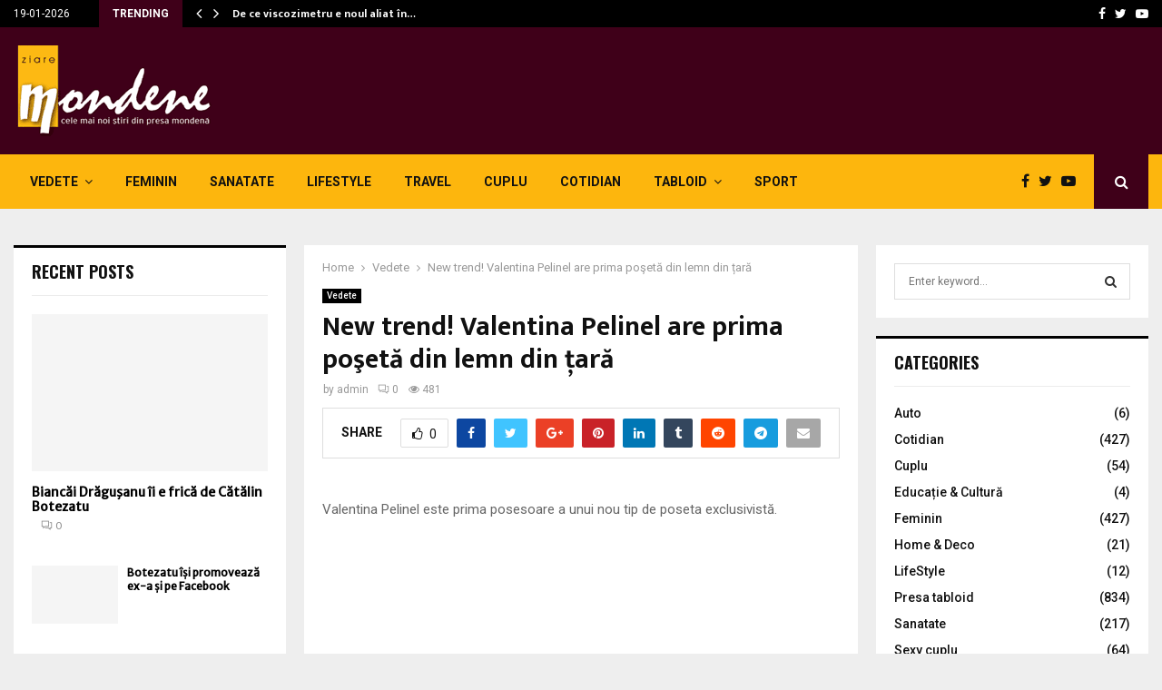

--- FILE ---
content_type: text/html; charset=UTF-8
request_url: https://www.ziaremondene.ro/20-09-2012/new-trend-valentina-pelinel-are-prima-poseta-din-lemn-din-tara.html
body_size: 39032
content:
<!DOCTYPE html>
<html lang="en-US">
<head>
	<meta charset="UTF-8">
		<meta name="viewport" content="width=device-width, initial-scale=1">
		<link rel="profile" href="http://gmpg.org/xfn/11">
	<title>New trend! Valentina Pelinel are prima poşetă din lemn din țară - Ziare Mondene</title>
<meta name='robots' content='max-image-preview:large' />
	<style>img:is([sizes="auto" i], [sizes^="auto," i]) { contain-intrinsic-size: 3000px 1500px }</style>
	
<!-- This site is optimized with the Yoast SEO Premium plugin v13.2 - https://yoast.com/wordpress/plugins/seo/ -->
<meta name="robots" content="max-snippet:-1, max-image-preview:large, max-video-preview:-1"/>
<link rel="canonical" href="https://www.ziaremondene.ro/20-09-2012/new-trend-valentina-pelinel-are-prima-poseta-din-lemn-din-tara.html" />
<meta property="og:locale" content="en_US" />
<meta property="og:type" content="article" />
<meta property="og:title" content="New trend! Valentina Pelinel are prima poşetă din lemn din țară - Ziare Mondene" />
<meta property="og:description" content="Valentina Pelinel este prima posesoare a unui nou tip de poseta exclusivistă. Soția lui Cristian Boureanu deţine un clutch realizat, de mană, din lemn de acai. Este cel mai nou trend în materie de acccesorii la nivel mondial. Miercuri seara, la un eveniment monden, Valentina Pelinel si-a facut aparitia pe..." />
<meta property="og:url" content="https://www.ziaremondene.ro/20-09-2012/new-trend-valentina-pelinel-are-prima-poseta-din-lemn-din-tara.html" />
<meta property="og:site_name" content="Ziare Mondene" />
<meta property="article:section" content="Vedete" />
<meta property="article:published_time" content="2012-09-20T00:00:00+00:00" />
<meta property="article:modified_time" content="2019-11-02T13:50:56+00:00" />
<meta property="og:updated_time" content="2019-11-02T13:50:56+00:00" />
<meta name="twitter:card" content="summary_large_image" />
<meta name="twitter:description" content="Valentina Pelinel este prima posesoare a unui nou tip de poseta exclusivistă. Soția lui Cristian Boureanu deţine un clutch realizat, de mană, din lemn de acai. Este cel mai nou trend în materie de acccesorii la nivel mondial. Miercuri seara, la un eveniment monden, Valentina Pelinel si-a facut aparitia pe..." />
<meta name="twitter:title" content="New trend! Valentina Pelinel are prima poşetă din lemn din țară - Ziare Mondene" />
<meta name="twitter:image" content="https://www.ziaremondene.ro/wp-content/uploads/2019/10/Valentina_Peline-60.jpg" />
<script type='application/ld+json' class='yoast-schema-graph yoast-schema-graph--main'>{"@context":"https://schema.org","@graph":[{"@type":"WebSite","@id":"https://www.ziaremondene.ro/#website","url":"https://www.ziaremondene.ro/","name":"Ziare Mondene","inLanguage":"en-US","description":"Ziare Mondene","potentialAction":{"@type":"SearchAction","target":"https://www.ziaremondene.ro/?s={search_term_string}","query-input":"required name=search_term_string"}},{"@type":"ImageObject","@id":"https://www.ziaremondene.ro/20-09-2012/new-trend-valentina-pelinel-are-prima-poseta-din-lemn-din-tara.html#primaryimage","inLanguage":"en-US","url":"https://www.ziaremondene.ro/wp-content/uploads/2019/10/Valentina_Peline-60.jpg","width":1,"height":1},{"@type":"WebPage","@id":"https://www.ziaremondene.ro/20-09-2012/new-trend-valentina-pelinel-are-prima-poseta-din-lemn-din-tara.html#webpage","url":"https://www.ziaremondene.ro/20-09-2012/new-trend-valentina-pelinel-are-prima-poseta-din-lemn-din-tara.html","name":"New trend! Valentina Pelinel are prima po\u015fet\u0103 din lemn din \u021bar\u0103 - Ziare Mondene","isPartOf":{"@id":"https://www.ziaremondene.ro/#website"},"inLanguage":"en-US","primaryImageOfPage":{"@id":"https://www.ziaremondene.ro/20-09-2012/new-trend-valentina-pelinel-are-prima-poseta-din-lemn-din-tara.html#primaryimage"},"datePublished":"2012-09-20T00:00:00+00:00","dateModified":"2019-11-02T13:50:56+00:00","author":{"@id":"https://www.ziaremondene.ro/#/schema/person/8998c97ec482bb666ee601b542bbfefa"},"breadcrumb":{"@id":"https://www.ziaremondene.ro/20-09-2012/new-trend-valentina-pelinel-are-prima-poseta-din-lemn-din-tara.html#breadcrumb"}},{"@type":"BreadcrumbList","@id":"https://www.ziaremondene.ro/20-09-2012/new-trend-valentina-pelinel-are-prima-poseta-din-lemn-din-tara.html#breadcrumb","itemListElement":[{"@type":"ListItem","position":1,"item":{"@type":"WebPage","@id":"https://www.ziaremondene.ro/","url":"https://www.ziaremondene.ro/","name":"Home"}},{"@type":"ListItem","position":2,"item":{"@type":"WebPage","@id":"https://www.ziaremondene.ro/20-09-2012/new-trend-valentina-pelinel-are-prima-poseta-din-lemn-din-tara.html","url":"https://www.ziaremondene.ro/20-09-2012/new-trend-valentina-pelinel-are-prima-poseta-din-lemn-din-tara.html","name":"New trend! Valentina Pelinel are prima po\u015fet\u0103 din lemn din \u021bar\u0103"}}]},{"@type":["Person"],"@id":"https://www.ziaremondene.ro/#/schema/person/8998c97ec482bb666ee601b542bbfefa","name":"admin","image":{"@type":"ImageObject","@id":"https://www.ziaremondene.ro/#authorlogo","inLanguage":"en-US","url":"https://secure.gravatar.com/avatar/4feeaf043ae730352c3462ce9a7597ea2b21fe36c9d6bb5e467db4abb2e74738?s=96&d=mm&r=g","caption":"admin"},"sameAs":[]}]}</script>
<!-- / Yoast SEO Premium plugin. -->

<link rel='dns-prefetch' href='//fonts.googleapis.com' />
<link rel="alternate" type="application/rss+xml" title="Ziare Mondene &raquo; Feed" href="https://www.ziaremondene.ro/feed" />
<link rel="alternate" type="application/rss+xml" title="Ziare Mondene &raquo; Comments Feed" href="https://www.ziaremondene.ro/comments/feed" />
<link rel="alternate" type="application/rss+xml" title="Ziare Mondene &raquo; New trend! Valentina Pelinel are prima poşetă din lemn din țară Comments Feed" href="https://www.ziaremondene.ro/20-09-2012/new-trend-valentina-pelinel-are-prima-poseta-din-lemn-din-tara.html/feed" />
<script type="text/javascript">
/* <![CDATA[ */
window._wpemojiSettings = {"baseUrl":"https:\/\/s.w.org\/images\/core\/emoji\/16.0.1\/72x72\/","ext":".png","svgUrl":"https:\/\/s.w.org\/images\/core\/emoji\/16.0.1\/svg\/","svgExt":".svg","source":{"concatemoji":"https:\/\/www.ziaremondene.ro\/wp-includes\/js\/wp-emoji-release.min.js?ver=6.8.3"}};
/*! This file is auto-generated */
!function(s,n){var o,i,e;function c(e){try{var t={supportTests:e,timestamp:(new Date).valueOf()};sessionStorage.setItem(o,JSON.stringify(t))}catch(e){}}function p(e,t,n){e.clearRect(0,0,e.canvas.width,e.canvas.height),e.fillText(t,0,0);var t=new Uint32Array(e.getImageData(0,0,e.canvas.width,e.canvas.height).data),a=(e.clearRect(0,0,e.canvas.width,e.canvas.height),e.fillText(n,0,0),new Uint32Array(e.getImageData(0,0,e.canvas.width,e.canvas.height).data));return t.every(function(e,t){return e===a[t]})}function u(e,t){e.clearRect(0,0,e.canvas.width,e.canvas.height),e.fillText(t,0,0);for(var n=e.getImageData(16,16,1,1),a=0;a<n.data.length;a++)if(0!==n.data[a])return!1;return!0}function f(e,t,n,a){switch(t){case"flag":return n(e,"\ud83c\udff3\ufe0f\u200d\u26a7\ufe0f","\ud83c\udff3\ufe0f\u200b\u26a7\ufe0f")?!1:!n(e,"\ud83c\udde8\ud83c\uddf6","\ud83c\udde8\u200b\ud83c\uddf6")&&!n(e,"\ud83c\udff4\udb40\udc67\udb40\udc62\udb40\udc65\udb40\udc6e\udb40\udc67\udb40\udc7f","\ud83c\udff4\u200b\udb40\udc67\u200b\udb40\udc62\u200b\udb40\udc65\u200b\udb40\udc6e\u200b\udb40\udc67\u200b\udb40\udc7f");case"emoji":return!a(e,"\ud83e\udedf")}return!1}function g(e,t,n,a){var r="undefined"!=typeof WorkerGlobalScope&&self instanceof WorkerGlobalScope?new OffscreenCanvas(300,150):s.createElement("canvas"),o=r.getContext("2d",{willReadFrequently:!0}),i=(o.textBaseline="top",o.font="600 32px Arial",{});return e.forEach(function(e){i[e]=t(o,e,n,a)}),i}function t(e){var t=s.createElement("script");t.src=e,t.defer=!0,s.head.appendChild(t)}"undefined"!=typeof Promise&&(o="wpEmojiSettingsSupports",i=["flag","emoji"],n.supports={everything:!0,everythingExceptFlag:!0},e=new Promise(function(e){s.addEventListener("DOMContentLoaded",e,{once:!0})}),new Promise(function(t){var n=function(){try{var e=JSON.parse(sessionStorage.getItem(o));if("object"==typeof e&&"number"==typeof e.timestamp&&(new Date).valueOf()<e.timestamp+604800&&"object"==typeof e.supportTests)return e.supportTests}catch(e){}return null}();if(!n){if("undefined"!=typeof Worker&&"undefined"!=typeof OffscreenCanvas&&"undefined"!=typeof URL&&URL.createObjectURL&&"undefined"!=typeof Blob)try{var e="postMessage("+g.toString()+"("+[JSON.stringify(i),f.toString(),p.toString(),u.toString()].join(",")+"));",a=new Blob([e],{type:"text/javascript"}),r=new Worker(URL.createObjectURL(a),{name:"wpTestEmojiSupports"});return void(r.onmessage=function(e){c(n=e.data),r.terminate(),t(n)})}catch(e){}c(n=g(i,f,p,u))}t(n)}).then(function(e){for(var t in e)n.supports[t]=e[t],n.supports.everything=n.supports.everything&&n.supports[t],"flag"!==t&&(n.supports.everythingExceptFlag=n.supports.everythingExceptFlag&&n.supports[t]);n.supports.everythingExceptFlag=n.supports.everythingExceptFlag&&!n.supports.flag,n.DOMReady=!1,n.readyCallback=function(){n.DOMReady=!0}}).then(function(){return e}).then(function(){var e;n.supports.everything||(n.readyCallback(),(e=n.source||{}).concatemoji?t(e.concatemoji):e.wpemoji&&e.twemoji&&(t(e.twemoji),t(e.wpemoji)))}))}((window,document),window._wpemojiSettings);
/* ]]> */
</script>
<style id='wp-emoji-styles-inline-css' type='text/css'>

	img.wp-smiley, img.emoji {
		display: inline !important;
		border: none !important;
		box-shadow: none !important;
		height: 1em !important;
		width: 1em !important;
		margin: 0 0.07em !important;
		vertical-align: -0.1em !important;
		background: none !important;
		padding: 0 !important;
	}
</style>
<link rel='stylesheet' id='contact-form-7-css' href='https://www.ziaremondene.ro/wp-content/plugins/contact-form-7/includes/css/styles.css?ver=5.1.7' type='text/css' media='all' />
<link rel='stylesheet' id='pencisc-css' href='https://www.ziaremondene.ro/wp-content/plugins/penci-framework/assets/css/single-shortcode.css?ver=6.8.3' type='text/css' media='all' />
<link rel='stylesheet' id='penci-oswald-css' href='//fonts.googleapis.com/css?family=Oswald%3A400&#038;ver=6.8.3' type='text/css' media='all' />
<link rel='stylesheet' id='parent-style-css' href='https://www.ziaremondene.ro/wp-content/themes/pennews/style.css?ver=6.8.3' type='text/css' media='all' />
<link rel='stylesheet' id='penci-style-child-css' href='https://www.ziaremondene.ro/wp-content/themes/pennews-child/style.css?ver=1.0.0' type='text/css' media='all' />
<link rel='stylesheet' id='penci-font-awesome-css' href='https://www.ziaremondene.ro/wp-content/themes/pennews/css/font-awesome.min.css?ver=4.5.2' type='text/css' media='all' />
<link rel='stylesheet' id='penci-fonts-css' href='//fonts.googleapis.com/css?family=Roboto%3A300%2C300italic%2C400%2C400italic%2C500%2C500italic%2C700%2C700italic%2C800%2C800italic%7CMukta+Vaani%3A300%2C300italic%2C400%2C400italic%2C500%2C500italic%2C700%2C700italic%2C800%2C800italic%7COswald%3A300%2C300italic%2C400%2C400italic%2C500%2C500italic%2C700%2C700italic%2C800%2C800italic%7CTeko%3A300%2C300italic%2C400%2C400italic%2C500%2C500italic%2C700%2C700italic%2C800%2C800italic%3A300%2C300italic%2C400%2C400italic%2C500%2C500italic%2C700%2C700italic%2C800%2C800italic%26subset%3Dcyrillic%2Ccyrillic-ext%2Cgreek%2Cgreek-ext%2Clatin-ext' type='text/css' media='all' />
<link rel='stylesheet' id='penci-portfolio-css' href='https://www.ziaremondene.ro/wp-content/themes/pennews/css/portfolio.css?ver=6.5.7' type='text/css' media='all' />
<link rel='stylesheet' id='penci-recipe-css' href='https://www.ziaremondene.ro/wp-content/themes/pennews/css/recipe.css?ver=6.5.7' type='text/css' media='all' />
<link rel='stylesheet' id='penci-review-css' href='https://www.ziaremondene.ro/wp-content/themes/pennews/css/review.css?ver=6.5.7' type='text/css' media='all' />
<link rel='stylesheet' id='penci-style-css' href='https://www.ziaremondene.ro/wp-content/themes/pennews-child/style.css?ver=6.5.7' type='text/css' media='all' />
<style id='penci-style-inline-css' type='text/css'>
.penci-block-vc.style-title-13:not(.footer-widget).style-title-center .penci-block-heading {border-right: 10px solid transparent; border-left: 10px solid transparent; }.site-branding h1, .site-branding h2 {margin: 0;}.penci-schema-markup { display: none !important; }.penci-entry-media .twitter-video { max-width: none !important; margin: 0 !important; }.penci-entry-media .fb-video { margin-bottom: 0; }.penci-entry-media .post-format-meta > iframe { vertical-align: top; }.penci-single-style-6 .penci-entry-media-top.penci-video-format-dailymotion:after, .penci-single-style-6 .penci-entry-media-top.penci-video-format-facebook:after, .penci-single-style-6 .penci-entry-media-top.penci-video-format-vimeo:after, .penci-single-style-6 .penci-entry-media-top.penci-video-format-twitter:after, .penci-single-style-7 .penci-entry-media-top.penci-video-format-dailymotion:after, .penci-single-style-7 .penci-entry-media-top.penci-video-format-facebook:after, .penci-single-style-7 .penci-entry-media-top.penci-video-format-vimeo:after, .penci-single-style-7 .penci-entry-media-top.penci-video-format-twitter:after { content: none; } .penci-single-style-5 .penci-entry-media.penci-video-format-dailymotion:after, .penci-single-style-5 .penci-entry-media.penci-video-format-facebook:after, .penci-single-style-5 .penci-entry-media.penci-video-format-vimeo:after, .penci-single-style-5 .penci-entry-media.penci-video-format-twitter:after { content: none; }@media screen and (max-width: 960px) { .penci-insta-thumb ul.thumbnails.penci_col_5 li, .penci-insta-thumb ul.thumbnails.penci_col_6 li { width: 33.33% !important; } .penci-insta-thumb ul.thumbnails.penci_col_7 li, .penci-insta-thumb ul.thumbnails.penci_col_8 li, .penci-insta-thumb ul.thumbnails.penci_col_9 li, .penci-insta-thumb ul.thumbnails.penci_col_10 li { width: 25% !important; } }.site-header.header--s12 .penci-menu-toggle-wapper,.site-header.header--s12 .header__social-search { flex: 1; }.site-header.header--s5 .site-branding {  padding-right: 0;margin-right: 40px; }.penci-block_37 .penci_post-meta { padding-top: 8px; }.penci-block_37 .penci-post-excerpt + .penci_post-meta { padding-top: 0; }.penci-hide-text-votes { display: none; }.penci-usewr-review {  border-top: 1px solid #ececec; }.penci-review-score {top: 5px; position: relative; }.penci-social-counter.penci-social-counter--style-3 .penci-social__empty a, .penci-social-counter.penci-social-counter--style-4 .penci-social__empty a, .penci-social-counter.penci-social-counter--style-5 .penci-social__empty a, .penci-social-counter.penci-social-counter--style-6 .penci-social__empty a { display: flex; justify-content: center; align-items: center; }.penci-block-error { padding: 0 20px 20px; }@media screen and (min-width: 1240px){ .penci_dis_padding_bw .penci-content-main.penci-col-4:nth-child(3n+2) { padding-right: 15px; padding-left: 15px; }}.bos_searchbox_widget_class.penci-vc-column-1 #flexi_searchbox #b_searchboxInc .b_submitButton_wrapper{ padding-top: 10px; padding-bottom: 10px; }.mfp-image-holder .mfp-close, .mfp-iframe-holder .mfp-close { background: transparent; border-color: transparent; }.penci-portfolio-wrap{ margin-left: 0px; margin-right: 0px; }.penci-portfolio-wrap .portfolio-item{ padding-left: 0px; padding-right: 0px; margin-bottom:0px; }
		.penci-ajax-search-results .ajax-loading:before,
		.show-search .show-search__content,
		div.bbp-template-notice, div.indicator-hint,	
		.widget select,select, pre,.wpb_text_column,
		.single .penci-content-post, .page .penci-content-post,
		.forum-archive .penci-content-post,
		.penci-block-vc,.penci-archive__content,.error404 .not-found,.ajax-loading:before{ background-color:#ffffff }
		.penci-block-vc.style-title-11:not(.footer-widget) .penci-block__title a,
		.penci-block-vc.style-title-11:not(.footer-widget) .penci-block__title span, 
		.penci-block-vc.style-title-11:not(.footer-widget) .penci-subcat-filter, 
		.penci-block-vc.style-title-11:not(.footer-widget) .penci-slider-nav{ background-color:#ffffff }.penci-archive .entry-meta,.penci-archive .entry-meta a,

			.penci-inline-related-posts .penci_post-meta, .penci__general-meta .penci_post-meta, 
			.penci-block_video.style-1 .penci_post-meta, .penci-block_video.style-7 .penci_post-meta,
			.penci_breadcrumbs a, .penci_breadcrumbs span,.penci_breadcrumbs i,
			.error404 .page-content,
			.woocommerce .comment-form p.stars a,
			.woocommerce .woocommerce-ordering, .woocommerce .woocommerce-result-count,
			.woocommerce #reviews #comments ol.commentlist li .comment-text .meta,
			.penci-entry-meta,#wp-calendar caption,.penci-post-pagination span,
			.penci-archive .entry-meta span{ color:#999999 }
		.site-main .element-media-controls a, .entry-content .element-media-controls a,
		    .penci-portfolio-below_img .inner-item-portfolio .portfolio-desc h3,
			.post-entry .penci-portfolio-filter ul li a, .penci-portfolio-filter ul li a,
			.widget_display_stats dt, .widget_display_stats dd,
			#wp-calendar tbody td a,
			.widget.widget_display_replies a,
			.post-entry .penci-portfolio-filter ul li.active a, .penci-portfolio-filter ul li.active a,
			.woocommerce div.product .woocommerce-tabs ul.tabs li a,
			.woocommerce ul.products li.product h3, .woocommerce ul.products li.product .woocommerce-loop-product__title,
			.woocommerce table.shop_table td.product-name a,
			input[type="text"], input[type="email"], input[type="url"], input[type="password"],
			input[type="search"], input[type="number"], input[type="tel"], input[type="range"], input[type="date"],
			input[type="month"], input[type="week"], input[type="time"], input[type="datetime"], input[type="datetime-local"], input[type="color"], textarea,
			.error404 .page-content .search-form .search-submit,.penci-no-results .search-form .search-submit,.error404 .page-content a,
			a,.widget a,.penci-block-vc .penci-block__title a, .penci-block-vc .penci-block__title span,
			.penci-page-title, .penci-entry-title,.woocommerce .page-title,
			.penci-recipe-index-wrap .penci-recipe-index-title a,
			.penci-social-buttons .penci-social-share-text,
			.woocommerce div.product .product_title,
			.penci-post-pagination h5 a,
			.woocommerce div.product .woocommerce-tabs .panel > h2:first-child, .woocommerce div.product .woocommerce-tabs .panel #reviews #comments h2,
			.woocommerce div.product .woocommerce-tabs .panel #respond .comment-reply-title,
			.woocommerce #reviews #comments ol.commentlist li .comment-text .meta strong,
			.woocommerce div.product .related > h2, .woocommerce div.product .upsells > h2,
			.penci-author-content .author-social,
			.forum-archive .penci-entry-title,
			#bbpress-forums li.bbp-body ul.forum li.bbp-forum-info a,
			.woocommerce div.product .entry-summary div[itemprop="description"] h2, .woocommerce div.product .woocommerce-tabs #tab-description h2,
			.widget.widget_recent_entries li a, .widget.widget_recent_comments li a, .widget.widget_meta li a,
			.penci-pagination:not(.penci-ajax-more) a, .penci-pagination:not(.penci-ajax-more) span{ color:#111111 }div.wpforms-container .wpforms-form input[type=date],div.wpforms-container .wpforms-form input[type=datetime],div.wpforms-container .wpforms-form input[type=datetime-local],div.wpforms-container .wpforms-form input[type=email],div.wpforms-container .wpforms-form input[type=month],div.wpforms-container .wpforms-form input[type=number],div.wpforms-container .wpforms-form input[type=password],div.wpforms-container .wpforms-form input[type=range],div.wpforms-container .wpforms-form input[type=search],div.wpforms-container .wpforms-form input[type=tel],div.wpforms-container .wpforms-form input[type=text],div.wpforms-container .wpforms-form input[type=time],div.wpforms-container .wpforms-form input[type=url],div.wpforms-container .wpforms-form input[type=week],div.wpforms-container .wpforms-form select,div.wpforms-container .wpforms-form textarea{ color: #111111 }
		h1, h2, h3, h4, h5, h6,.penci-userreview-author,.penci-review-metas .penci-review-meta i,
		.entry-content h1, .entry-content h2, .entry-content h3, .entry-content h4,
		.entry-content h5, .entry-content h6, .comment-content h1, .comment-content h2,
		.comment-content h3, .comment-content h4, .comment-content h5, .comment-content h6,
		.penci-inline-related-posts .penci-irp-heading{ color:#111111 }.site-main .frontend-form-container .element-media-file,.site-main .frontend-form-container .element-media,.site-main .frontend-item-container .select2.select2-container .select2-selection.select-with-search-container,.site-main .frontend-item-container input[type="text"],.site-main .frontend-item-container input[type="email"],.site-main .frontend-item-container input[type="url"],.site-main .frontend-item-container textarea,.site-main .frontend-item-container select{ border-color: #dedede }
			.site-header,
			.buddypress-wrap .select-wrap,
			.penci-post-blog-classic,
			.activity-list.bp-list,
			.penci-team_memebers .penci-team_item__content,
			.penci-author-box-wrap,
			.about-widget .about-me-heading:before,
			#buddypress .wp-editor-container,
			#bbpress-forums .bbp-forums-list,
			div.bbp-forum-header, div.bbp-topic-header, div.bbp-reply-header,
			.activity-list li.bbp_topic_create .activity-content .activity-inner,
			.rtl .activity-list li.bbp_reply_create .activity-content .activity-inner,
			#drag-drop-area,
			.bp-avatar-nav ul.avatar-nav-items li.current,
			.bp-avatar-nav ul,
			.site-main .bbp-pagination-links a, .site-main .bbp-pagination-links span.current,
			.bbpress  .wp-editor-container,
			.penci-ajax-search-results-wrapper,
			.show-search .search-field,
			.show-search .show-search__content,
			.penci-viewall-results,
			.penci-subcat-list .flexMenu-viewMore .flexMenu-popup,
			.penci-owl-carousel-style .owl-dot span,
			.penci-owl-carousel-slider .owl-dot span,
			.woocommerce-cart table.cart td.actions .coupon .input-text,
			.blog-boxed .penci-archive__content .article_content,
			.penci-block_28 .block28_first_item:not(.hide-border),
			.penci-mul-comments-wrapper .penci-tab-nav,
			.penci-recipe,.penci-recipe-heading,.penci-recipe-ingredients,.penci-recipe-notes,
			.wp-block-yoast-faq-block .schema-faq-section,
			.wp-block-yoast-how-to-block ol.schema-how-to-steps,
			.wp-block-pullquote,
			.wrapper-penci-recipe .penci-recipe-ingredients
			{ border-color:#dedede }
		    blockquote:not(.wp-block-quote):before, q:before,   
		    blockquote:not(.wp-block-quote):after, q:after, blockquote.style-3:before,
			.penci-block-vc.style-title-10:not(.footer-widget) .penci-block-heading:after
			{ background-color:#dedede }
			.penci-block-vc.style-title-10:not(.footer-widget) .penci-block-heading,
			.wrapper-penci-review, .penci-review-container.penci-review-count,.penci-usewr-review,
			.widget .tagcloud a,.widget.widget_recent_entries li, .widget.widget_recent_comments li, .widget.widget_meta li,
		    .penci-inline-related-posts,
		    .penci_dark_layout .site-main #buddypress div.item-list-tabs:not(#subnav),
			code,abbr, acronym,fieldset,hr,#bbpress-forums div.bbp-the-content-wrapper textarea.bbp-the-content,
			.penci-pagination:not(.penci-ajax-more) a, .penci-pagination:not(.penci-ajax-more) span,
			th,td,#wp-calendar tbody td{ border-color:#dedede }
			.site-main #bbpress-forums li.bbp-body ul.forum,
			.site-main #bbpress-forums li.bbp-body ul.topic,#bbpress-forums li.bbp-footer,
			#bbpress-forums div.bbp-template-notice.info,
			.bbp-pagination-links a, .bbp-pagination-links span.current,
			.site-main #buddypress .standard-form textarea,
			.site-main #buddypress .standard-form input[type=text], .site-main #buddypress .standard-form input[type=color], 
			.site-main #buddypress .standard-form input[type=date], .site-main #buddypress .standard-form input[type=datetime],
			.site-main #buddypress .standard-form input[type=datetime-local], .site-main #buddypress .standard-form input[type=email],
			.site-main #buddypress .standard-form input[type=month], .site-main #buddypress .standard-form input[type=number], 
			.site-main #buddypress .standard-form input[type=range], .site-main #buddypress .standard-form input[type=search], 
			.site-main #buddypress .standard-form input[type=tel], .site-main #buddypress .standard-form input[type=time],
		    .site-main #buddypress .standard-form input[type=url], .site-main #buddypress .standard-form input[type=week],
		    .site-main #buddypress .standard-form select,.site-main #buddypress .standard-form input[type=password],
	        .site-main #buddypress .dir-search input[type=search], .site-main #buddypress .dir-search input[type=text],
	        .site-main #buddypress .groups-members-search input[type=search], .site-main #buddypress .groups-members-search input[type=text],
	        .site-main #buddypress button, .site-main #buddypress a.button,
	        .site-main #buddypress input[type=button], .site-main #buddypress input[type=reset],
	        .site-main #buddypress ul.button-nav li a,.site-main #buddypress div.generic-button a,.site-main #buddypress .comment-reply-link, 
	        a.bp-title-button,.site-main #buddypress button:hover,.site-main #buddypress a.button:hover, .site-main #buddypress a.button:focus,
	        .site-main #buddypress input[type=button]:hover, .site-main #buddypress input[type=reset]:hover, 
	        .site-main #buddypress ul.button-nav li a:hover, .site-main #buddypress ul.button-nav li.current a,
	        .site-main #buddypress div.generic-button a:hover,.site-main #buddypress .comment-reply-link:hover,
	        .site-main #buddypress input[type=submit]:hover,.site-main #buddypress select,.site-main #buddypress ul.item-list,
			.site-main #buddypress .profile[role=main],.site-main #buddypress ul.item-list li,.site-main #buddypress div.pagination .pag-count ,
			.site-main #buddypress div.pagination .pagination-links span,.site-main #buddypress div.pagination .pagination-links a,
			body.activity-permalink .site-main #buddypress div.activity-comments, .site-main #buddypress div.activity-comments form .ac-textarea,
			.site-main #buddypress table.profile-fields, .site-main #buddypress table.profile-fields:last-child{ border-color:#dedede }.site-main #buddypress table.notifications tr td.label, #buddypress table.notifications-settings tr td.label,.site-main #buddypress table.profile-fields tr td.label, #buddypress table.wp-profile-fields tr td.label,.site-main #buddypress table.messages-notices tr td.label, #buddypress table.forum tr td.label{ border-color: #dedede !important; }
			.penci-block-vc,
			.penci-block_1 .block1_first_item,
			.penci-block_1 .block1_first_item .penci_post-meta,
			.penci-block_1 .block1_items .penci_media_object,
			.penci-block_4 .penci-small-thumb:after,
			.penci-recent-rv,
			.penci-block_6 .penci-post-item,
			.penci-block_9 .block9_first_item,.penci-block_9 .penci-post-item,
			.penci-block_9 .block9_items .block9_item_loadmore:first-of-type,
			.penci-block_11 .block11_first_item,.penci-block_11 .penci-post-item,
			.penci-block_11 .block11_items .block11_item_loadmore:first-of-type,
			.penci-block_15 .penci-post-item,.penci-block_15 .penci-block__title,
			.penci-block_20 .penci_media_object,
			.penci-block_20 .penci_media_object.penci_mobj-image-right .penci_post_content,
			.penci-block_26 .block26_items .penci-post-item,
			.penci-block_28 .block28_first_item,
			.penci-block_28 .block28_first_item .penci_post-meta,
			.penci-block_29 .block_29_items .penci-post-item,
			.penci-block_30 .block30_items .penci_media_object,
			.penci-block_33 .block33_big_item .penci_post-meta,
			.penci-block_36 .penci-post-item, .penci-block_36 .penci-block__title,
			.penci-block_6 .penci-block_content__items:not(.penci-block-items__1) .penci-post-item:first-child,
			.penci-block_video.style-7 .penci-owl-carousel-slider .owl-dots span,
			.penci-owl-featured-area.style-12 .penci-small_items .owl-item.active .penci-item-mag,
			.penci-videos-playlist .penci-video-nav .penci-video-playlist-nav:not(.playlist-has-title) .penci-video-playlist-item:first-child,
			.penci-videos-playlist .penci-video-nav .penci-video-playlist-nav:not(.playlist-has-title) .penci-video-playlist-item:last-child,
			.penci-videos-playlist .penci-video-nav .penci-video-playlist-item,
			.penci-archive__content .penci-entry-header,
			.page-template-full-width.penci-block-pagination .penci_breadcrumbs,
			.penci-post-pagination,.penci-pfl-social_share,.penci-post-author,
			.penci-social-buttons.penci-social-share-footer,
			.penci-pagination:not(.penci-ajax-more) a,
			.penci-social-buttons .penci-social-item.like{ border-color:#dedede }.penci-container-width-1080 .penci-content-main.penci-col-4 .penci-block_1 .block1_items .penci-post-item:nth-child(2) .penci_media_object,.penci-container-width-1400 .penci-content-main.penci-col-4 .penci-block_1 .block1_items .penci-post-item:nth-child(2) .penci_media_object,.wpb_wrapper > .penci-block_1.penci-vc-column-1 .block1_items .penci-post-item:nth-child(2) .penci_media_object,.widget-area .penci-block_1 .block1_items .penci-post-item:nth-child(2) .penci_media_object{ border-color:#dedede }
			.penci-block_6.penci-vc-column-2.penci-block-load_more .penci-block_content__items:not(.penci-block-items__1) .penci-post-item:nth-child(1),
			.penci-block_6.penci-vc-column-2.penci-block-load_more .penci-block_content__items:not(.penci-block-items__1) .penci-post-item:nth-child(2),
			.penci-block_6.penci-vc-column-2.penci-block-infinite .penci-block_content__items:not(.penci-block-items__1) .penci-post-item:nth-child(1),
			.penci-block_6.penci-vc-column-2.penci-block-infinite .penci-block_content__items:not(.penci-block-items__1) .penci-post-item:nth-child(2),
			.penci-block_36.penci-block-load_more .penci-block_content__items:not(.penci-block-items__1) .penci-post-item:first-child,
		    .penci-block_36.penci-block-infinite .penci-block_content__items:not(.penci-block-items__1) .penci-post-item:first-child,
			.penci-block_36.penci-vc-column-2.penci-block-load_more .penci-block_content__items:not(.penci-block-items__1) .penci-post-item:nth-child(1),
			.penci-block_36.penci-vc-column-2.penci-block-load_more .penci-block_content__items:not(.penci-block-items__1) .penci-post-item:nth-child(2),
			.penci-block_36.penci-vc-column-2.penci-block-infinite .penci-block_content__items:not(.penci-block-items__1) .penci-post-item:nth-child(1),
			.penci-block_36.penci-vc-column-2.penci-block-infinite .penci-block_content__items:not(.penci-block-items__1) .penci-post-item:nth-child(2),
			.penci-block_6.penci-vc-column-3.penci-block-load_more .penci-block_content__items:not(.penci-block-items__1) .penci-post-item:nth-child(1),
			.penci-block_6.penci-vc-column-3.penci-block-load_more .penci-block_content__items:not(.penci-block-items__1) .penci-post-item:nth-child(2),
			.penci-block_6.penci-vc-column-3.penci-block-load_more .penci-block_content__items:not(.penci-block-items__1) .penci-post-item:nth-child(3),
			.penci-block_6.penci-vc-column-3.penci-block-infinite .penci-block_content__items:not(.penci-block-items__1) .penci-post-item:nth-child(1),
			.penci-block_6.penci-vc-column-3.penci-block-infinite .penci-block_content__items:not(.penci-block-items__1) .penci-post-item:nth-child(2),
			.penci-block_6.penci-vc-column-3.penci-block-infinite .penci-block_content__items:not(.penci-block-items__1) .penci-post-item:nth-child(3),
			.penci-block_36.penci-vc-column-3.penci-block-load_more .penci-block_content__items:not(.penci-block-items__1) .penci-post-item:nth-child(1),
			.penci-block_36.penci-vc-column-3.penci-block-load_more .penci-block_content__items:not(.penci-block-items__1) .penci-post-item:nth-child(2), 
			.penci-block_36.penci-vc-column-3.penci-block-load_more .penci-block_content__items:not(.penci-block-items__1) .penci-post-item:nth-child(3), 
			.penci-block_36.penci-vc-column-3.penci-block-infinite .penci-block_content__items:not(.penci-block-items__1) .penci-post-item:nth-child(1),
			.penci-block_36.penci-vc-column-3.penci-block-infinite .penci-block_content__items:not(.penci-block-items__1) .penci-post-item:nth-child(2),
			.penci-block_36.penci-vc-column-3.penci-block-infinite .penci-block_content__items:not(.penci-block-items__1) .penci-post-item:nth-child(3),
			.penci-block_15.penci-vc-column-2.penci-block-load_more .penci-block_content__items:not(.penci-block-items__1) .penci-post-item:nth-child(1), 
			.penci-block_15.penci-vc-column-2.penci-block-load_more .penci-block_content__items:not(.penci-block-items__1) .penci-post-item:nth-child(2),
			.penci-block_15.penci-vc-column-2.penci-block-infinite .penci-block_content__items:not(.penci-block-items__1) .penci-post-item:nth-child(1),
			.penci-block_15.penci-vc-column-2.penci-block-infinite .penci-block_content__items:not(.penci-block-items__1) .penci-post-item:nth-child(2),
			.penci-block_15.penci-vc-column-3.penci-block-load_more .penci-block_content__items:not(.penci-block-items__1) .penci-post-item:nth-child(1),
			.penci-block_15.penci-vc-column-3.penci-block-load_more .penci-block_content__items:not(.penci-block-items__1) .penci-post-item:nth-child(2),
			.penci-block_15.penci-vc-column-3.penci-block-load_more .penci-block_content__items:not(.penci-block-items__1) .penci-post-item:nth-child(3),
			.penci-block_15.penci-vc-column-3.penci-block-infinite .penci-block_content__items:not(.penci-block-items__1) .penci-post-item:nth-child(1),
			.penci-block_15.penci-vc-column-3.penci-block-infinite .penci-block_content__items:not(.penci-block-items__1) .penci-post-item:nth-child(2),
			.penci-block_15.penci-vc-column-3.penci-block-infinite .penci-block_content__items:not(.penci-block-items__1) .penci-post-item:nth-child(3){ border-color:#dedede }
			select,input[type="text"], input[type="email"], input[type="url"], input[type="password"], 
			input[type="search"], input[type="number"], input[type="tel"], input[type="range"],
			input[type="date"], input[type="month"], input[type="week"], input[type="time"], 
			input[type="datetime"], input[type="datetime-local"], input[type="color"], textarea,
			.single-portfolio .penci-social-buttons + .post-comments,
			#respond textarea, .wpcf7 textarea,
			.post-comments .post-title-box,.penci-comments-button,
			.penci-comments-button + .post-comments .comment-reply-title,
			.penci-post-related + .post-comments .comment-reply-title,
			.penci-post-related + .post-comments .post-title-box,
			.comments .comment ,.comments .comment, .comments .comment .comment,
			#respond input,.wpcf7 input,.widget_wysija input,
			#bbpress-forums #bbp-search-form .button,
			.site-main #buddypress div.item-list-tabs:not( #subnav ),
			.site-main #buddypress div.item-list-tabs:not(#subnav) ul li a,
			.site-main #buddypress div.item-list-tabs:not(#subnav) ul li > span,
			.site-main #buddypress .dir-search input[type=submit], .site-main #buddypress .groups-members-search input[type=submit],
			#respond textarea,.wpcf7 textarea { border-color:#dedede } div.wpforms-container .wpforms-form input[type=date],div.wpforms-container .wpforms-form input[type=datetime],div.wpforms-container .wpforms-form input[type=datetime-local],div.wpforms-container .wpforms-form input[type=email],div.wpforms-container .wpforms-form input[type=month],div.wpforms-container .wpforms-form input[type=number],div.wpforms-container .wpforms-form input[type=password],div.wpforms-container .wpforms-form input[type=range],div.wpforms-container .wpforms-form input[type=search],div.wpforms-container .wpforms-form input[type=tel],div.wpforms-container .wpforms-form input[type=text],div.wpforms-container .wpforms-form input[type=time],div.wpforms-container .wpforms-form input[type=url],div.wpforms-container .wpforms-form input[type=week],div.wpforms-container .wpforms-form select,div.wpforms-container .wpforms-form textarea{ border-color: #dedede }
		    .penci-owl-featured-area.style-13 .penci-small_items .owl-item.active .penci-item-mag:before,
			.site-header.header--s2:before, .site-header.header--s3:not(.header--s4):before, .site-header.header--s6:before,
			.penci_gallery.style-1 .penci-small-thumb:after,
			.penci-videos-playlist .penci-video-nav .penci-video-playlist-item.is-playing,
			.penci-videos-playlist .penci-video-nav .penci-video-playlist-item:hover, 		
			blockquote:before, q:before,blockquote:after, q:after{ background-color:#dedede }.site-main #buddypress .dir-search input[type=submit], .site-main #buddypress .groups-members-search input[type=submit],
			input[type="button"], input[type="reset"], input[type="submit"]{ border-color:#dedede }@media (max-width: 768px) {.penci-post-pagination .prev-post + .next-post {border-color :#dedede; }}@media (max-width: 650px) {.penci-block_1 .block1_items .penci-post-item:nth-child(2) .penci_media_object {border-color :#dedede; }}.buy-button{ background-color:#3f0019 !important; }.penci-menuhbg-toggle:hover .lines-button:after,.penci-menuhbg-toggle:hover .penci-lines:before,.penci-menuhbg-toggle:hover .penci-lines:after.penci-login-container a,.penci_list_shortcode li:before,.footer__sidebars .penci-block-vc .penci__post-title a:hover,.penci-viewall-results a:hover,.post-entry .penci-portfolio-filter ul li.active a, .penci-portfolio-filter ul li.active a,.penci-ajax-search-results-wrapper .penci__post-title a:hover{ color: #3f0019; }.penci-tweets-widget-content .icon-tweets,.penci-tweets-widget-content .tweet-intents a,.penci-tweets-widget-content .tweet-intents span:after,.woocommerce .star-rating span,.woocommerce .comment-form p.stars a:hover,.woocommerce div.product .woocommerce-tabs ul.tabs li a:hover,.penci-subcat-list .flexMenu-viewMore:hover a, .penci-subcat-list .flexMenu-viewMore:focus a,.penci-subcat-list .flexMenu-viewMore .flexMenu-popup .penci-subcat-item a:hover,.penci-owl-carousel-style .owl-dot.active span, .penci-owl-carousel-style .owl-dot:hover span,.penci-owl-carousel-slider .owl-dot.active span,.penci-owl-carousel-slider .owl-dot:hover span{ color: #3f0019; }.penci-owl-carousel-slider .owl-dot.active span,.penci-owl-carousel-slider .owl-dot:hover span{ background-color: #3f0019; }blockquote, q,.penci-post-pagination a:hover,a:hover,.penci-entry-meta a:hover,.penci-portfolio-below_img .inner-item-portfolio .portfolio-desc a:hover h3,.main-navigation.penci_disable_padding_menu > ul:not(.children) > li:hover > a,.main-navigation.penci_disable_padding_menu > ul:not(.children) > li:active > a,.main-navigation.penci_disable_padding_menu > ul:not(.children) > li.current-menu-item > a,.main-navigation.penci_disable_padding_menu > ul:not(.children) > li.current-menu-ancestor > a,.main-navigation.penci_disable_padding_menu > ul:not(.children) > li.current-category-ancestor > a,.site-header.header--s11 .main-navigation.penci_enable_line_menu .menu > li:hover > a,.site-header.header--s11 .main-navigation.penci_enable_line_menu .menu > li:active > a,.site-header.header--s11 .main-navigation.penci_enable_line_menu .menu > li.current-menu-item > a,.main-navigation.penci_disable_padding_menu ul.menu > li > a:hover,.main-navigation ul li:hover > a,.main-navigation ul li:active > a,.main-navigation li.current-menu-item > a,#site-navigation .penci-megamenu .penci-mega-child-categories a.cat-active,#site-navigation .penci-megamenu .penci-content-megamenu .penci-mega-latest-posts .penci-mega-post a:not(.mega-cat-name):hover,.penci-post-pagination h5 a:hover{ color: #3f0019; }.penci-menu-hbg .primary-menu-mobile li a:hover,.penci-menu-hbg .primary-menu-mobile li.toggled-on > a,.penci-menu-hbg .primary-menu-mobile li.toggled-on > .dropdown-toggle,.penci-menu-hbg .primary-menu-mobile li.current-menu-item > a,.penci-menu-hbg .primary-menu-mobile li.current-menu-item > .dropdown-toggle,.mobile-sidebar .primary-menu-mobile li a:hover,.mobile-sidebar .primary-menu-mobile li.toggled-on-first > a,.mobile-sidebar .primary-menu-mobile li.toggled-on > a,.mobile-sidebar .primary-menu-mobile li.toggled-on > .dropdown-toggle,.mobile-sidebar .primary-menu-mobile li.current-menu-item > a,.mobile-sidebar .primary-menu-mobile li.current-menu-item > .dropdown-toggle,.mobile-sidebar #sidebar-nav-logo a,.mobile-sidebar #sidebar-nav-logo a:hover.mobile-sidebar #sidebar-nav-logo:before,.penci-recipe-heading a.penci-recipe-print,.widget a:hover,.widget.widget_recent_entries li a:hover, .widget.widget_recent_comments li a:hover, .widget.widget_meta li a:hover,.penci-topbar a:hover,.penci-topbar ul li:hover,.penci-topbar ul li a:hover,.penci-topbar ul.menu li ul.sub-menu li a:hover,.site-branding a, .site-branding .site-title{ color: #3f0019; }.penci-viewall-results a:hover,.penci-ajax-search-results-wrapper .penci__post-title a:hover,.header__search_dis_bg .search-click:hover,.header__social-media a:hover,.penci-login-container .link-bottom a,.error404 .page-content a,.penci-no-results .search-form .search-submit:hover,.error404 .page-content .search-form .search-submit:hover,.penci_breadcrumbs a:hover, .penci_breadcrumbs a:hover span,.penci-archive .entry-meta a:hover,.penci-caption-above-img .wp-caption a:hover,.penci-author-content .author-social:hover,.entry-content a,.comment-content a,.penci-page-style-5 .penci-active-thumb .penci-entry-meta a:hover,.penci-single-style-5 .penci-active-thumb .penci-entry-meta a:hover{ color: #3f0019; }blockquote:not(.wp-block-quote).style-2:before{ background-color: transparent; }blockquote.style-2:before,blockquote:not(.wp-block-quote),blockquote.style-2 cite, blockquote.style-2 .author,blockquote.style-3 cite, blockquote.style-3 .author,.woocommerce ul.products li.product .price,.woocommerce ul.products li.product .price ins,.woocommerce div.product p.price ins,.woocommerce div.product span.price ins, .woocommerce div.product p.price, .woocommerce div.product span.price,.woocommerce div.product .entry-summary div[itemprop="description"] blockquote:before, .woocommerce div.product .woocommerce-tabs #tab-description blockquote:before,.woocommerce-product-details__short-description blockquote:before,.woocommerce div.product .entry-summary div[itemprop="description"] blockquote cite, .woocommerce div.product .entry-summary div[itemprop="description"] blockquote .author,.woocommerce div.product .woocommerce-tabs #tab-description blockquote cite, .woocommerce div.product .woocommerce-tabs #tab-description blockquote .author,.woocommerce div.product .product_meta > span a:hover,.woocommerce div.product .woocommerce-tabs ul.tabs li.active{ color: #3f0019; }.woocommerce #respond input#submit.alt.disabled:hover,.woocommerce #respond input#submit.alt:disabled:hover,.woocommerce #respond input#submit.alt:disabled[disabled]:hover,.woocommerce a.button.alt.disabled,.woocommerce a.button.alt.disabled:hover,.woocommerce a.button.alt:disabled,.woocommerce a.button.alt:disabled:hover,.woocommerce a.button.alt:disabled[disabled],.woocommerce a.button.alt:disabled[disabled]:hover,.woocommerce button.button.alt.disabled,.woocommerce button.button.alt.disabled:hover,.woocommerce button.button.alt:disabled,.woocommerce button.button.alt:disabled:hover,.woocommerce button.button.alt:disabled[disabled],.woocommerce button.button.alt:disabled[disabled]:hover,.woocommerce input.button.alt.disabled,.woocommerce input.button.alt.disabled:hover,.woocommerce input.button.alt:disabled,.woocommerce input.button.alt:disabled:hover,.woocommerce input.button.alt:disabled[disabled],.woocommerce input.button.alt:disabled[disabled]:hover{ background-color: #3f0019; }.woocommerce ul.cart_list li .amount, .woocommerce ul.product_list_widget li .amount,.woocommerce table.shop_table td.product-name a:hover,.woocommerce-cart .cart-collaterals .cart_totals table td .amount,.woocommerce .woocommerce-info:before,.woocommerce form.checkout table.shop_table .order-total .amount,.post-entry .penci-portfolio-filter ul li a:hover,.post-entry .penci-portfolio-filter ul li.active a,.penci-portfolio-filter ul li a:hover,.penci-portfolio-filter ul li.active a,#bbpress-forums li.bbp-body ul.forum li.bbp-forum-info a:hover,#bbpress-forums li.bbp-body ul.topic li.bbp-topic-title a:hover,#bbpress-forums li.bbp-body ul.forum li.bbp-forum-info .bbp-forum-content a,#bbpress-forums li.bbp-body ul.topic p.bbp-topic-meta a,#bbpress-forums .bbp-breadcrumb a:hover, #bbpress-forums .bbp-breadcrumb .bbp-breadcrumb-current:hover,#bbpress-forums .bbp-forum-freshness a:hover,#bbpress-forums .bbp-topic-freshness a:hover{ color: #3f0019; }.footer__bottom a,.footer__logo a, .footer__logo a:hover,.site-info a,.site-info a:hover,.sub-footer-menu li a:hover,.footer__sidebars a:hover,.penci-block-vc .social-buttons a:hover,.penci-inline-related-posts .penci_post-meta a:hover,.penci__general-meta .penci_post-meta a:hover,.penci-block_video.style-1 .penci_post-meta a:hover,.penci-block_video.style-7 .penci_post-meta a:hover,.penci-block-vc .penci-block__title a:hover,.penci-block-vc.style-title-2 .penci-block__title a:hover,.penci-block-vc.style-title-2:not(.footer-widget) .penci-block__title a:hover,.penci-block-vc.style-title-4 .penci-block__title a:hover,.penci-block-vc.style-title-4:not(.footer-widget) .penci-block__title a:hover,.penci-block-vc .penci-subcat-filter .penci-subcat-item a.active, .penci-block-vc .penci-subcat-filter .penci-subcat-item a:hover ,.penci-block_1 .penci_post-meta a:hover,.penci-inline-related-posts.penci-irp-type-grid .penci__post-title:hover{ color: #3f0019; }.penci-block_10 .penci-posted-on a,.penci-block_10 .penci-block__title a:hover,.penci-block_10 .penci__post-title a:hover,.penci-block_26 .block26_first_item .penci__post-title:hover,.penci-block_30 .penci_post-meta a:hover,.penci-block_33 .block33_big_item .penci_post-meta a:hover,.penci-block_36 .penci-chart-text,.penci-block_video.style-1 .block_video_first_item.penci-title-ab-img .penci_post_content a:hover,.penci-block_video.style-1 .block_video_first_item.penci-title-ab-img .penci_post-meta a:hover,.penci-block_video.style-6 .penci__post-title:hover,.penci-block_video.style-7 .penci__post-title:hover,.penci-owl-featured-area.style-12 .penci-small_items h3 a:hover,.penci-owl-featured-area.style-12 .penci-small_items .penci-slider__meta a:hover ,.penci-owl-featured-area.style-12 .penci-small_items .owl-item.current h3 a,.penci-owl-featured-area.style-13 .penci-small_items h3 a:hover,.penci-owl-featured-area.style-13 .penci-small_items .penci-slider__meta a:hover,.penci-owl-featured-area.style-13 .penci-small_items .owl-item.current h3 a,.penci-owl-featured-area.style-14 .penci-small_items h3 a:hover,.penci-owl-featured-area.style-14 .penci-small_items .penci-slider__meta a:hover ,.penci-owl-featured-area.style-14 .penci-small_items .owl-item.current h3 a,.penci-owl-featured-area.style-17 h3 a:hover,.penci-owl-featured-area.style-17 .penci-slider__meta a:hover,.penci-fslider28-wrapper.penci-block-vc .penci-slider-nav a:hover,.penci-videos-playlist .penci-video-nav .penci-video-playlist-item .penci-video-play-icon,.penci-videos-playlist .penci-video-nav .penci-video-playlist-item.is-playing { color: #3f0019; }.penci-block_video.style-7 .penci_post-meta a:hover,.penci-ajax-more.disable_bg_load_more .penci-ajax-more-button:hover, .penci-ajax-more.disable_bg_load_more .penci-block-ajax-more-button:hover{ color: #3f0019; }.site-main #buddypress input[type=submit]:hover,.site-main #buddypress div.generic-button a:hover,.site-main #buddypress .comment-reply-link:hover,.site-main #buddypress a.button:hover,.site-main #buddypress a.button:focus,.site-main #buddypress ul.button-nav li a:hover,.site-main #buddypress ul.button-nav li.current a,.site-main #buddypress .dir-search input[type=submit]:hover, .site-main #buddypress .groups-members-search input[type=submit]:hover,.site-main #buddypress div.item-list-tabs ul li.selected a,.site-main #buddypress div.item-list-tabs ul li.current a,.site-main #buddypress div.item-list-tabs ul li a:hover{ border-color: #3f0019;background-color: #3f0019; }.site-main #buddypress table.notifications thead tr, .site-main #buddypress table.notifications-settings thead tr,.site-main #buddypress table.profile-settings thead tr, .site-main #buddypress table.profile-fields thead tr,.site-main #buddypress table.profile-settings thead tr, .site-main #buddypress table.profile-fields thead tr,.site-main #buddypress table.wp-profile-fields thead tr, .site-main #buddypress table.messages-notices thead tr,.site-main #buddypress table.forum thead tr{ border-color: #3f0019;background-color: #3f0019; }.site-main .bbp-pagination-links a:hover, .site-main .bbp-pagination-links span.current,#buddypress div.item-list-tabs:not(#subnav) ul li.selected a, #buddypress div.item-list-tabs:not(#subnav) ul li.current a, #buddypress div.item-list-tabs:not(#subnav) ul li a:hover,#buddypress ul.item-list li div.item-title a, #buddypress ul.item-list li h4 a,div.bbp-template-notice a,#bbpress-forums li.bbp-body ul.topic li.bbp-topic-title a,#bbpress-forums li.bbp-body .bbp-forums-list li,.site-main #buddypress .activity-header a:first-child, #buddypress .comment-meta a:first-child, #buddypress .acomment-meta a:first-child{ color: #3f0019 !important; }.single-tribe_events .tribe-events-schedule .tribe-events-cost{ color: #3f0019; }.tribe-events-list .tribe-events-loop .tribe-event-featured,#tribe-events .tribe-events-button,#tribe-events .tribe-events-button:hover,#tribe_events_filters_wrapper input[type=submit],.tribe-events-button, .tribe-events-button.tribe-active:hover,.tribe-events-button.tribe-inactive,.tribe-events-button:hover,.tribe-events-calendar td.tribe-events-present div[id*=tribe-events-daynum-],.tribe-events-calendar td.tribe-events-present div[id*=tribe-events-daynum-]>a,#tribe-bar-form .tribe-bar-submit input[type=submit]:hover{ background-color: #3f0019; }.woocommerce span.onsale,.show-search:after,select option:focus,.woocommerce .widget_shopping_cart p.buttons a:hover, .woocommerce.widget_shopping_cart p.buttons a:hover, .woocommerce .widget_price_filter .price_slider_amount .button:hover, .woocommerce div.product form.cart .button:hover,.woocommerce .widget_price_filter .ui-slider .ui-slider-handle,.penci-block-vc.style-title-2:not(.footer-widget) .penci-block__title a, .penci-block-vc.style-title-2:not(.footer-widget) .penci-block__title span,.penci-block-vc.style-title-3:not(.footer-widget) .penci-block-heading:after,.penci-block-vc.style-title-4:not(.footer-widget) .penci-block__title a, .penci-block-vc.style-title-4:not(.footer-widget) .penci-block__title span,.penci-archive .penci-archive__content .penci-cat-links a:hover,.mCSB_scrollTools .mCSB_dragger .mCSB_dragger_bar,.penci-block-vc .penci-cat-name:hover,#buddypress .activity-list li.load-more, #buddypress .activity-list li.load-newest,#buddypress .activity-list li.load-more:hover, #buddypress .activity-list li.load-newest:hover,.site-main #buddypress button:hover, .site-main #buddypress a.button:hover, .site-main #buddypress input[type=button]:hover, .site-main #buddypress input[type=reset]:hover{ background-color: #3f0019; }.penci-block-vc.style-title-grid:not(.footer-widget) .penci-block__title span, .penci-block-vc.style-title-grid:not(.footer-widget) .penci-block__title a,.penci-block-vc .penci_post_thumb:hover .penci-cat-name,.mCSB_scrollTools .mCSB_dragger:active .mCSB_dragger_bar,.mCSB_scrollTools .mCSB_dragger.mCSB_dragger_onDrag .mCSB_dragger_bar,.main-navigation > ul:not(.children) > li:hover > a,.main-navigation > ul:not(.children) > li:active > a,.main-navigation > ul:not(.children) > li.current-menu-item > a,.main-navigation.penci_enable_line_menu > ul:not(.children) > li > a:before,.main-navigation a:hover,#site-navigation .penci-megamenu .penci-mega-thumbnail .mega-cat-name:hover,#site-navigation .penci-megamenu .penci-mega-thumbnail:hover .mega-cat-name,.penci-review-process span,.penci-review-score-total,.topbar__trending .headline-title,.header__search:not(.header__search_dis_bg) .search-click,.cart-icon span.items-number{ background-color: #3f0019; }.main-navigation > ul:not(.children) > li.highlight-button > a{ background-color: #3f0019; }.main-navigation > ul:not(.children) > li.highlight-button:hover > a,.main-navigation > ul:not(.children) > li.highlight-button:active > a,.main-navigation > ul:not(.children) > li.highlight-button.current-category-ancestor > a,.main-navigation > ul:not(.children) > li.highlight-button.current-menu-ancestor > a,.main-navigation > ul:not(.children) > li.highlight-button.current-menu-item > a{ border-color: #3f0019; }.login__form .login__form__login-submit input:hover,.penci-login-container .penci-login input[type="submit"]:hover,.penci-archive .penci-entry-categories a:hover,.single .penci-cat-links a:hover,.page .penci-cat-links a:hover,.woocommerce #respond input#submit:hover, .woocommerce a.button:hover, .woocommerce button.button:hover, .woocommerce input.button:hover,.woocommerce div.product .entry-summary div[itemprop="description"]:before,.woocommerce div.product .entry-summary div[itemprop="description"] blockquote .author span:after, .woocommerce div.product .woocommerce-tabs #tab-description blockquote .author span:after,.woocommerce-product-details__short-description blockquote .author span:after,.woocommerce #respond input#submit.alt:hover, .woocommerce a.button.alt:hover, .woocommerce button.button.alt:hover, .woocommerce input.button.alt:hover,#scroll-to-top:hover,div.wpforms-container .wpforms-form input[type=submit]:hover,div.wpforms-container .wpforms-form button[type=submit]:hover,div.wpforms-container .wpforms-form .wpforms-page-button:hover,div.wpforms-container .wpforms-form .wpforms-page-button:hover,#respond #submit:hover,.wpcf7 input[type="submit"]:hover,.widget_wysija input[type="submit"]:hover{ background-color: #3f0019; }.penci-block_video .penci-close-video:hover,.penci-block_5 .penci_post_thumb:hover .penci-cat-name,.penci-block_25 .penci_post_thumb:hover .penci-cat-name,.penci-block_8 .penci_post_thumb:hover .penci-cat-name,.penci-block_14 .penci_post_thumb:hover .penci-cat-name,.penci-block-vc.style-title-grid .penci-block__title span, .penci-block-vc.style-title-grid .penci-block__title a,.penci-block_7 .penci_post_thumb:hover .penci-order-number,.penci-block_15 .penci-post-order,.penci-news_ticker .penci-news_ticker__title{ background-color: #3f0019; }.penci-owl-featured-area .penci-item-mag:hover .penci-slider__cat .penci-cat-name,.penci-owl-featured-area .penci-slider__cat .penci-cat-name:hover,.penci-owl-featured-area.style-12 .penci-small_items .owl-item.current .penci-cat-name,.penci-owl-featured-area.style-13 .penci-big_items .penci-slider__cat .penci-cat-name,.penci-owl-featured-area.style-13 .button-read-more:hover,.penci-owl-featured-area.style-13 .penci-small_items .owl-item.current .penci-cat-name,.penci-owl-featured-area.style-14 .penci-small_items .owl-item.current .penci-cat-name,.penci-owl-featured-area.style-18 .penci-slider__cat .penci-cat-name{ background-color: #3f0019; }.show-search .show-search__content:after,.penci-wide-content .penci-owl-featured-area.style-23 .penci-slider__text,.penci-grid_2 .grid2_first_item:hover .penci-cat-name,.penci-grid_2 .penci-post-item:hover .penci-cat-name,.penci-grid_3 .penci-post-item:hover .penci-cat-name,.penci-grid_1 .penci-post-item:hover .penci-cat-name,.penci-videos-playlist .penci-video-nav .penci-playlist-title,.widget-area .penci-videos-playlist .penci-video-nav .penci-video-playlist-item .penci-video-number,.widget-area .penci-videos-playlist .penci-video-nav .penci-video-playlist-item .penci-video-play-icon,.widget-area .penci-videos-playlist .penci-video-nav .penci-video-playlist-item .penci-video-paused-icon,.penci-owl-featured-area.style-17 .penci-slider__text::after,#scroll-to-top:hover{ background-color: #3f0019; }.featured-area-custom-slider .penci-owl-carousel-slider .owl-dot span,.main-navigation > ul:not(.children) > li ul.sub-menu,.error404 .not-found,.error404 .penci-block-vc,.woocommerce .woocommerce-error, .woocommerce .woocommerce-info, .woocommerce .woocommerce-message,.penci-owl-featured-area.style-12 .penci-small_items,.penci-owl-featured-area.style-12 .penci-small_items .owl-item.current .penci_post_thumb,.penci-owl-featured-area.style-13 .button-read-more:hover{ border-color: #3f0019; }.widget .tagcloud a:hover,.penci-social-buttons .penci-social-item.like.liked,.site-footer .widget .tagcloud a:hover,.penci-recipe-heading a.penci-recipe-print:hover,.penci-custom-slider-container .pencislider-content .pencislider-btn-trans:hover,button:hover,.button:hover, .entry-content a.button:hover,.penci-vc-btn-wapper .penci-vc-btn.penci-vcbtn-trans:hover, input[type="button"]:hover,input[type="reset"]:hover,input[type="submit"]:hover,.penci-ajax-more .penci-ajax-more-button:hover,.penci-ajax-more .penci-portfolio-more-button:hover,.woocommerce nav.woocommerce-pagination ul li a:focus, .woocommerce nav.woocommerce-pagination ul li a:hover,.woocommerce nav.woocommerce-pagination ul li span.current,.penci-block_10 .penci-more-post:hover,.penci-block_15 .penci-more-post:hover,.penci-block_36 .penci-more-post:hover,.penci-block_video.style-7 .penci-owl-carousel-slider .owl-dot.active span,.penci-block_video.style-7 .penci-owl-carousel-slider .owl-dot:hover span ,.penci-block_video.style-7 .penci-owl-carousel-slider .owl-dot:hover span ,.penci-ajax-more .penci-ajax-more-button:hover,.penci-ajax-more .penci-block-ajax-more-button:hover,.penci-ajax-more .penci-ajax-more-button.loading-posts:hover, .penci-ajax-more .penci-block-ajax-more-button.loading-posts:hover,.site-main #buddypress .activity-list li.load-more a:hover, .site-main #buddypress .activity-list li.load-newest a,.penci-owl-carousel-slider.penci-tweets-slider .owl-dots .owl-dot.active span, .penci-owl-carousel-slider.penci-tweets-slider .owl-dots .owl-dot:hover span,.penci-pagination:not(.penci-ajax-more) span.current, .penci-pagination:not(.penci-ajax-more) a:hover{border-color:#3f0019;background-color: #3f0019;}.penci-owl-featured-area.style-23 .penci-slider-overlay{ 
		background: -moz-linear-gradient(left, transparent 26%, #3f0019  65%);
	    background: -webkit-gradient(linear, left top, right top, color-stop(26%, #3f0019 ), color-stop(65%, transparent));
	    background: -webkit-linear-gradient(left, transparent 26%, #3f0019 65%);
	    background: -o-linear-gradient(left, transparent 26%, #3f0019 65%);
	    background: -ms-linear-gradient(left, transparent 26%, #3f0019 65%);
	    background: linear-gradient(to right, transparent 26%, #3f0019 65%);
	    filter: progid:DXImageTransform.Microsoft.gradient(startColorstr='#3f0019', endColorstr='#3f0019', GradientType=1);
		 }.site-main #buddypress .activity-list li.load-more a, .site-main #buddypress .activity-list li.load-newest a,.header__search:not(.header__search_dis_bg) .search-click:hover,.tagcloud a:hover,.site-footer .widget .tagcloud a:hover{ transition: all 0.3s; opacity: 0.8; }.penci-loading-animation-1 .penci-loading-animation,.penci-loading-animation-1 .penci-loading-animation:before,.penci-loading-animation-1 .penci-loading-animation:after,.penci-loading-animation-5 .penci-loading-animation,.penci-loading-animation-6 .penci-loading-animation:before,.penci-loading-animation-7 .penci-loading-animation,.penci-loading-animation-8 .penci-loading-animation,.penci-loading-animation-9 .penci-loading-circle-inner:before,.penci-load-thecube .penci-load-cube:before,.penci-three-bounce .one,.penci-three-bounce .two,.penci-three-bounce .three{ background-color: #3f0019; }.header__top, .header__bottom { background-color: #3f0019; }.site-header{ background-color:#fdb60d; }.site-header{
			box-shadow: inset 0 -1px 0 #fdb60d;
			-webkit-box-shadow: inset 0 -1px 0 #fdb60d;
			-moz-box-shadow: inset 0 -1px 0 #fdb60d;
		  }.site-header.header--s2:before, .site-header.header--s3:not(.header--s4):before, .site-header.header--s6:before{ background-color:#fdb60d !important }.penci-header-mobile .penci-header-mobile_container{ background-color:#fdb60d; }#main .widget .tagcloud a{ }#main .widget .tagcloud a:hover{}
</style>
<!--[if lt IE 9]>
<link rel='stylesheet' id='vc_lte_ie9-css' href='https://www.ziaremondene.ro/wp-content/plugins/js_composer/assets/css/vc_lte_ie9.min.css?ver=6.0.5' type='text/css' media='screen' />
<![endif]-->
<script type="text/javascript" src="https://www.ziaremondene.ro/wp-includes/js/jquery/jquery.min.js?ver=3.7.1" id="jquery-core-js"></script>
<script type="text/javascript" src="https://www.ziaremondene.ro/wp-includes/js/jquery/jquery-migrate.min.js?ver=3.4.1" id="jquery-migrate-js"></script>
<link rel="EditURI" type="application/rsd+xml" title="RSD" href="https://www.ziaremondene.ro/xmlrpc.php?rsd" />
<meta name="generator" content="WordPress 6.8.3" />
<link rel='shortlink' href='https://www.ziaremondene.ro/?p=48849' />
<link rel="alternate" title="oEmbed (JSON)" type="application/json+oembed" href="https://www.ziaremondene.ro/wp-json/oembed/1.0/embed?url=https%3A%2F%2Fwww.ziaremondene.ro%2F20-09-2012%2Fnew-trend-valentina-pelinel-are-prima-poseta-din-lemn-din-tara.html" />
<link rel="alternate" title="oEmbed (XML)" type="text/xml+oembed" href="https://www.ziaremondene.ro/wp-json/oembed/1.0/embed?url=https%3A%2F%2Fwww.ziaremondene.ro%2F20-09-2012%2Fnew-trend-valentina-pelinel-are-prima-poseta-din-lemn-din-tara.html&#038;format=xml" />
<script>
var portfolioDataJs = portfolioDataJs || [];
var penciBlocksArray=[];
var PENCILOCALCACHE = {};
		(function () {
				"use strict";
		
				PENCILOCALCACHE = {
					data: {},
					remove: function ( ajaxFilterItem ) {
						delete PENCILOCALCACHE.data[ajaxFilterItem];
					},
					exist: function ( ajaxFilterItem ) {
						return PENCILOCALCACHE.data.hasOwnProperty( ajaxFilterItem ) && PENCILOCALCACHE.data[ajaxFilterItem] !== null;
					},
					get: function ( ajaxFilterItem ) {
						return PENCILOCALCACHE.data[ajaxFilterItem];
					},
					set: function ( ajaxFilterItem, cachedData ) {
						PENCILOCALCACHE.remove( ajaxFilterItem );
						PENCILOCALCACHE.data[ajaxFilterItem] = cachedData;
					}
				};
			}
		)();function penciBlock() {
		    this.atts_json = '';
		    this.content = '';
		}</script>
		<style type="text/css">
																										</style>
				<style type="text/css">
																																													
					</style>
		<link rel="pingback" href="https://www.ziaremondene.ro/xmlrpc.php"><script type="application/ld+json">{
    "@context": "http:\/\/schema.org\/",
    "@type": "organization",
    "@id": "#organization",
    "logo": {
        "@type": "ImageObject",
        "url": "https:\/\/www.ziaremondene.ro\/wp-content\/uploads\/2019\/11\/ziaremondene-logo.gif"
    },
    "url": "https:\/\/www.ziaremondene.ro\/",
    "name": "Ziare Mondene",
    "description": "Ziare Mondene"
}</script><script type="application/ld+json">{
    "@context": "http:\/\/schema.org\/",
    "@type": "WebSite",
    "name": "Ziare Mondene",
    "alternateName": "Ziare Mondene",
    "url": "https:\/\/www.ziaremondene.ro\/"
}</script><script type="application/ld+json">{
    "@context": "http:\/\/schema.org\/",
    "@type": "WPSideBar",
    "name": "Sidebar Right",
    "alternateName": "Add widgets here to display them on blog and single",
    "url": "https:\/\/www.ziaremondene.ro\/20-09-2012\/new-trend-valentina-pelinel-are-prima-poseta-din-lemn-din-tara.html"
}</script><script type="application/ld+json">{
    "@context": "http:\/\/schema.org\/",
    "@type": "WPSideBar",
    "name": "Sidebar Left",
    "alternateName": "Add widgets here to display them on page",
    "url": "https:\/\/www.ziaremondene.ro\/20-09-2012\/new-trend-valentina-pelinel-are-prima-poseta-din-lemn-din-tara.html"
}</script><script type="application/ld+json">{
    "@context": "http:\/\/schema.org\/",
    "@type": "WPSideBar",
    "name": "Footer Column #1",
    "alternateName": "Add widgets here to display them in the first column of the footer",
    "url": "https:\/\/www.ziaremondene.ro\/20-09-2012\/new-trend-valentina-pelinel-are-prima-poseta-din-lemn-din-tara.html"
}</script><script type="application/ld+json">{
    "@context": "http:\/\/schema.org\/",
    "@type": "WPSideBar",
    "name": "Footer Column #2",
    "alternateName": "Add widgets here to display them in the second column of the footer",
    "url": "https:\/\/www.ziaremondene.ro\/20-09-2012\/new-trend-valentina-pelinel-are-prima-poseta-din-lemn-din-tara.html"
}</script><script type="application/ld+json">{
    "@context": "http:\/\/schema.org\/",
    "@type": "WPSideBar",
    "name": "Footer Column #3",
    "alternateName": "Add widgets here to display them in the third column of the footer",
    "url": "https:\/\/www.ziaremondene.ro\/20-09-2012\/new-trend-valentina-pelinel-are-prima-poseta-din-lemn-din-tara.html"
}</script><script type="application/ld+json">{
    "@context": "http:\/\/schema.org\/",
    "@type": "WPSideBar",
    "name": "Footer Column #4",
    "alternateName": "Add widgets here to display them in the fourth column of the footer",
    "url": "https:\/\/www.ziaremondene.ro\/20-09-2012\/new-trend-valentina-pelinel-are-prima-poseta-din-lemn-din-tara.html"
}</script><script type="application/ld+json">{
    "@context": "http:\/\/schema.org\/",
    "@type": "BlogPosting",
    "headline": "New trend! Valentina Pelinel are prima po\u015fet\u0103 din lemn din \u021bar\u0103",
    "description": "Valentina Pelinel este prima posesoare a unui nou tip de poseta exclusivist\u0103. So\u021bia lui Cristian Boureanu de\u0163ine un clutch realizat, de man\u0103, din lemn de acai. Este cel mai nou trend \u00een materie de acccesorii la nivel mondial. Miercuri seara, la un eveniment monden, Valentina Pelinel si-a facut aparitia pe...",
    "datePublished": "2012-09-20",
    "datemodified": "2019-11-02",
    "mainEntityOfPage": "https:\/\/www.ziaremondene.ro\/20-09-2012\/new-trend-valentina-pelinel-are-prima-poseta-din-lemn-din-tara.html",
    "image": {
        "@type": "ImageObject",
        "url": "https:\/\/www.ziaremondene.ro\/wp-content\/uploads\/2019\/10\/Valentina_Peline-60.jpg",
        "width": 1,
        "height": 1
    },
    "publisher": {
        "@type": "Organization",
        "name": "Ziare Mondene",
        "logo": {
            "@type": "ImageObject",
            "url": "https:\/\/www.ziaremondene.ro\/wp-content\/uploads\/2019\/11\/ziaremondene-logo.gif"
        }
    },
    "author": {
        "@type": "Person",
        "@id": "#person-admin",
        "name": "admin"
    }
}</script><meta property="fb:app_id" content="348280475330978"><meta name="generator" content="Powered by WPBakery Page Builder - drag and drop page builder for WordPress."/>
		<style type="text/css" id="wp-custom-css">
			.site-footer {
    background: 
#3f0019;
}
.site-footer .penci-block-vc .penci-block-heading {
    border-color: 
    #fdb60d
}
.penci-post-item {
    border-color: 
    #ffff !important;
}
.site-footer input[type="text"],
.site-footer input[type="email"]{
	border-color: #560123;
}
.entry-meta-item.penci-posted-on {
	display: none !important;
}		</style>
		<noscript><style> .wpb_animate_when_almost_visible { opacity: 1; }</style></noscript>	<style>
		a.custom-button.pencisc-button {
			background: transparent;
			color: #D3347B;
			border: 2px solid #D3347B;
			line-height: 36px;
			padding: 0 20px;
			font-size: 14px;
			font-weight: bold;
		}
		a.custom-button.pencisc-button:hover {
			background: #D3347B;
			color: #fff;
			border: 2px solid #D3347B;
		}
		a.custom-button.pencisc-button.pencisc-small {
			line-height: 28px;
			font-size: 12px;
		}
		a.custom-button.pencisc-button.pencisc-large {
			line-height: 46px;
			font-size: 18px;
		}
	</style>
</head>

<body class="wp-singular post-template-default single single-post postid-48849 single-format-standard wp-custom-logo wp-theme-pennews wp-child-theme-pennews-child group-blog header-sticky penci_enable_ajaxsearch penci_sticky_content_sidebar two-sidebar penci-single-style-1 wpb-js-composer js-comp-ver-6.0.5 vc_responsive">

<div id="page" class="site">
	<div class="penci-topbar clearfix style-1">
	<div class="penci-topbar_container penci-container-fluid">

					<div class="penci-topbar__left">
				<div class="topbar_item topbar_date">
	19-01-2026</div>
<div class="topbar_item topbar__trending penci-block-vc"><span class="headline-title">Trending</span>	<span class="penci-trending-nav ">
		<a class="penci-slider-prev" href="#"><i class="fa fa-angle-left"></i></a>
		<a class="penci-slider-next" href="#"><i class="fa fa-angle-right"></i></a>
	</span>
<div class="penci-owl-carousel-slider" data-items="1" data-auto="1" data-autotime="4000" data-speed="400" data-loop="0" data-dots="0" data-nav="0" data-autowidth="0" data-vertical="1"><h3 class="penci__post-title entry-title"><a href="https://www.ziaremondene.ro/07-07-2025/de-ce-viscozimetru-e-noul-aliat-in-testarea-materiilor-prime-sensibile-studii-reale-din-industrie.html">De ce viscozimetru e noul aliat în&hellip;</a></h3><h3 class="penci__post-title entry-title"><a href="https://www.ziaremondene.ro/03-06-2025/5-motive-pentru-care-liderii-de-business-isi-aleg-atent-dentistul.html">5 motive pentru care liderii de business&hellip;</a></h3><h3 class="penci__post-title entry-title"><a href="https://www.ziaremondene.ro/09-04-2025/de-ce-nu-e-cool-un-tatuaj-cu-ceas-spart-si-trandafir-greselile-clasice-ale-barbatilor-la-studio.html">De ce nu e cool un tatuaj&hellip;</a></h3><h3 class="penci__post-title entry-title"><a href="https://www.ziaremondene.ro/19-09-2023/afla-toate-informatiile-de-care-ai-nevoie-despre-un-panou-de-gard-din-tabla.html">Află toate informațiile de care ai nevoie&hellip;</a></h3><h3 class="penci__post-title entry-title"><a href="https://www.ziaremondene.ro/21-11-2022/spune-mi-ce-usa-ai-la-intrare-ca-sa-ti-spun-cine-esti.html">Spune-mi ce usa ai la intrare ca&hellip;</a></h3><h3 class="penci__post-title entry-title"><a href="https://www.ziaremondene.ro/08-11-2022/beneficii-de-ce-sa-investesti-intr-un-acoperis-faltuit.html">Beneficii: de ce sa investesti intr-un acoperis&hellip;</a></h3><h3 class="penci__post-title entry-title"><a href="https://www.ziaremondene.ro/14-10-2022/ofera-le-bunicilor-tai-o-batranete-fericita-alege-un-camin-de-batrani-care-ofera-cele-mai-bune-conditii.html">Oferă-le bunicilor tăi o bătrânețe fericită –&hellip;</a></h3><h3 class="penci__post-title entry-title"><a href="https://www.ziaremondene.ro/15-09-2022/afla-cum-sa-alegi-o-conserva-potrivita-pentru-cainele-tau.html">Afla cum sa alegi o conserva potrivita&hellip;</a></h3><h3 class="penci__post-title entry-title"><a href="https://www.ziaremondene.ro/07-09-2022/tratament-pentru-parodontoza-la-pret-accesibil-cat-costa-sa-vindeci-boala-parodontala.html">Tratament pentru parodontoza la pret accesibil: cat&hellip;</a></h3><h3 class="penci__post-title entry-title"><a href="https://www.ziaremondene.ro/16-08-2022/tot-ce-trebuie-sa-cunosti-despre-serviciul-de-pediatrie.html">Tot ce trebuie sa cunosti despre serviciul&hellip;</a></h3></div></div>			</div>
			<div class="penci-topbar__right">
				<div class="topbar_item topbar__social-media">
	<a class="social-media-item socail_media__facebook" target="_blank" href="#" title="Facebook" rel="noopener"><span class="socail-media-item__content"><i class="fa fa-facebook"></i><span class="social_title screen-reader-text">Facebook</span></span></a><a class="social-media-item socail_media__twitter" target="_blank" href="#" title="Twitter" rel="noopener"><span class="socail-media-item__content"><i class="fa fa-twitter"></i><span class="social_title screen-reader-text">Twitter</span></span></a><a class="social-media-item socail_media__youtube" target="_blank" href="#" title="Youtube" rel="noopener"><span class="socail-media-item__content"><i class="fa fa-youtube-play"></i><span class="social_title screen-reader-text">Youtube</span></span></a></div>


			</div>
			</div>
</div>
<div class="site-header-wrapper"><div class="header__top header--s2">
	<div class="penci-container-fluid header-top__container">
		
<div class="site-branding">
	
		<h2><a href="https://www.ziaremondene.ro/" class="custom-logo-link" rel="home"><img width="225" height="100" src="https://www.ziaremondene.ro/wp-content/uploads/2019/11/ziaremondene-logo.gif" class="custom-logo" alt="Ziare Mondene" decoding="async" /></a></h2>
				</div><!-- .site-branding -->
		
	</div>
</div>
<header id="masthead" class="site-header header--s2" data-height="80" itemscope="itemscope" itemtype="http://schema.org/WPHeader">
	<div class="penci-container-fluid header-content__container">
		<nav id="site-navigation" class="main-navigation pencimn-slide_down" itemscope itemtype="http://schema.org/SiteNavigationElement">
	<ul id="menu-main-menu" class="menu"><li id="menu-item-76509" class="menu-item menu-item-type-taxonomy menu-item-object-category current-post-ancestor current-menu-parent current-post-parent menu-item-has-children menu-item-76509"><a href="https://www.ziaremondene.ro/vedete" itemprop="url">Vedete</a>
<ul class="sub-menu">
	<li id="menu-item-76511" class="menu-item menu-item-type-taxonomy menu-item-object-category menu-item-76511"><a href="https://www.ziaremondene.ro/vedetele-noastre" itemprop="url">Vedetele noastre</a></li>
	<li id="menu-item-76513" class="menu-item menu-item-type-taxonomy menu-item-object-category menu-item-76513"><a href="https://www.ziaremondene.ro/vedetele-lor" itemprop="url">Vedetele lor</a></li>
</ul>
</li>
<li id="menu-item-76516" class="menu-item menu-item-type-taxonomy menu-item-object-category menu-item-76516"><a href="https://www.ziaremondene.ro/feminin" itemprop="url">Feminin</a></li>
<li id="menu-item-76518" class="menu-item menu-item-type-taxonomy menu-item-object-category menu-item-76518"><a href="https://www.ziaremondene.ro/sanatate" itemprop="url">Sanatate</a></li>
<li id="menu-item-95821" class="menu-item menu-item-type-taxonomy menu-item-object-category menu-item-95821"><a href="https://www.ziaremondene.ro/lifestyle" itemprop="url">LifeStyle</a></li>
<li id="menu-item-76519" class="menu-item menu-item-type-taxonomy menu-item-object-category menu-item-76519"><a href="https://www.ziaremondene.ro/travel" itemprop="url">Travel</a></li>
<li id="menu-item-76520" class="menu-item menu-item-type-taxonomy menu-item-object-category menu-item-76520"><a href="https://www.ziaremondene.ro/cuplu" itemprop="url">Cuplu</a></li>
<li id="menu-item-76517" class="menu-item menu-item-type-taxonomy menu-item-object-category menu-item-76517"><a href="https://www.ziaremondene.ro/cotidian" itemprop="url">Cotidian</a></li>
<li id="menu-item-76510" class="menu-item menu-item-type-taxonomy menu-item-object-category menu-item-has-children menu-item-76510"><a href="https://www.ziaremondene.ro/tabloid" itemprop="url">Tabloid</a>
<ul class="sub-menu">
	<li id="menu-item-76515" class="menu-item menu-item-type-taxonomy menu-item-object-category menu-item-76515"><a href="https://www.ziaremondene.ro/tabloidele-lor" itemprop="url">Tabloidele lor</a></li>
	<li id="menu-item-76512" class="menu-item menu-item-type-taxonomy menu-item-object-category menu-item-76512"><a href="https://www.ziaremondene.ro/tabloidele-noastre" itemprop="url">Tabloidele noastre</a></li>
	<li id="menu-item-76514" class="menu-item menu-item-type-taxonomy menu-item-object-category menu-item-76514"><a href="https://www.ziaremondene.ro/presa-tabloid" itemprop="url">Presa tabloid</a></li>
	<li id="menu-item-95405" class="menu-item menu-item-type-taxonomy menu-item-object-category menu-item-95405"><a href="https://www.ziaremondene.ro/sexy-tabloid" itemprop="url">Sexy tabloid</a></li>
</ul>
</li>
<li id="menu-item-95406" class="menu-item menu-item-type-taxonomy menu-item-object-category menu-item-95406"><a href="https://www.ziaremondene.ro/sport" itemprop="url">Sport</a></li>
</ul>
</nav><!-- #site-navigation -->
		<div class="header__social-search">
				<div class="header__search" id="top-search">
			<a class="search-click"><i class="fa fa-search"></i></a>
			<div class="show-search">
	<div class="show-search__content">
		<form method="get" class="search-form" action="https://www.ziaremondene.ro/">
			<label>
				<span class="screen-reader-text">Search for:</span>

								<input id="penci-header-search" type="search" class="search-field" placeholder="Enter keyword..." value="" name="s" autocomplete="off">
			</label>
			<button type="submit" class="search-submit">
				<i class="fa fa-search"></i>
				<span class="screen-reader-text">Search</span>
			</button>
		</form>
		<div class="penci-ajax-search-results">
			<div id="penci-ajax-search-results-wrapper" class="penci-ajax-search-results-wrapper"></div>
		</div>
	</div>
</div>		</div>
	
			<div class="header__social-media">
			<div class="header__content-social-media">

			<a class="social-media-item socail_media__facebook" target="_blank" href="#" title="Facebook" rel="noopener"><span class="socail-media-item__content"><i class="fa fa-facebook"></i><span class="social_title screen-reader-text">Facebook</span></span></a><a class="social-media-item socail_media__twitter" target="_blank" href="#" title="Twitter" rel="noopener"><span class="socail-media-item__content"><i class="fa fa-twitter"></i><span class="social_title screen-reader-text">Twitter</span></span></a><a class="social-media-item socail_media__youtube" target="_blank" href="#" title="Youtube" rel="noopener"><span class="socail-media-item__content"><i class="fa fa-youtube-play"></i><span class="social_title screen-reader-text">Youtube</span></span></a>						</div>
		</div>
	
</div>

	</div>
</header><!-- #masthead -->
</div><div class="penci-header-mobile" >
	<div class="penci-header-mobile_container">
		<button class="menu-toggle navbar-toggle" aria-expanded="false"><span class="screen-reader-text">Primary Menu</span><i class="fa fa-bars"></i></button>
								<div class="site-branding"><a href="https://www.ziaremondene.ro/" class="custom-logo-link" rel="home"><img width="225" height="100" src="https://www.ziaremondene.ro/wp-content/uploads/2019/11/ziaremondene-logo.gif" class="custom-logo" alt="Ziare Mondene" decoding="async" /></a></div>
									<div class="header__search-mobile header__search" id="top-search-mobile">
				<a class="search-click"><i class="fa fa-search"></i></a>
				<div class="show-search">
					<div class="show-search__content">
						<form method="get" class="search-form" action="https://www.ziaremondene.ro/">
							<label>
								<span class="screen-reader-text">Search for:</span>
																<input  type="text" id="penci-search-field-mobile" class="search-field penci-search-field-mobile" placeholder="Enter keyword..." value="" name="s" autocomplete="off">
							</label>
							<button type="submit" class="search-submit">
								<i class="fa fa-search"></i>
								<span class="screen-reader-text">Search</span>
							</button>
						</form>
						<div class="penci-ajax-search-results">
							<div class="penci-ajax-search-results-wrapper"></div>
							<div class="penci-loader-effect penci-loading-animation-9"> <div class="penci-loading-circle"> <div class="penci-loading-circle1 penci-loading-circle-inner"></div> <div class="penci-loading-circle2 penci-loading-circle-inner"></div> <div class="penci-loading-circle3 penci-loading-circle-inner"></div> <div class="penci-loading-circle4 penci-loading-circle-inner"></div> <div class="penci-loading-circle5 penci-loading-circle-inner"></div> <div class="penci-loading-circle6 penci-loading-circle-inner"></div> <div class="penci-loading-circle7 penci-loading-circle-inner"></div> <div class="penci-loading-circle8 penci-loading-circle-inner"></div> <div class="penci-loading-circle9 penci-loading-circle-inner"></div> <div class="penci-loading-circle10 penci-loading-circle-inner"></div> <div class="penci-loading-circle11 penci-loading-circle-inner"></div> <div class="penci-loading-circle12 penci-loading-circle-inner"></div> </div> </div>						</div>
					</div>
				</div>
			</div>
			</div>
</div>	<div id="content" class="site-content">
	<div id="primary" class="content-area">
		<main id="main" class="site-main" >
				<div class="penci-container">
		<div class="penci-container__content penci-con_sb2_sb1">
			<div class="penci-wide-content penci-content-novc penci-sticky-content penci-content-single-inner">
				<div class="theiaStickySidebar">
					<div class="penci-content-post noloaddisqus " data-url="https://www.ziaremondene.ro/20-09-2012/new-trend-valentina-pelinel-are-prima-poseta-din-lemn-din-tara.html" data-id="48849" data-title="">
					<div class="penci_breadcrumbs "><ul itemscope itemtype="http://schema.org/BreadcrumbList"><li itemprop="itemListElement" itemscope itemtype="http://schema.org/ListItem"><a class="home" href="https://www.ziaremondene.ro" itemprop="item"><span itemprop="name">Home</span></a><meta itemprop="position" content="1" /></li><li itemprop="itemListElement" itemscope itemtype="http://schema.org/ListItem"><i class="fa fa-angle-right"></i><a href="https://www.ziaremondene.ro/vedete" itemprop="item"><span itemprop="name">Vedete</span></a><meta itemprop="position" content="2" /></li><li itemprop="itemListElement" itemscope itemtype="http://schema.org/ListItem"><i class="fa fa-angle-right"></i><a href="https://www.ziaremondene.ro/20-09-2012/new-trend-valentina-pelinel-are-prima-poseta-din-lemn-din-tara.html" itemprop="item"><span itemprop="name">New trend! Valentina Pelinel are prima poşetă din lemn din țară</span></a><meta itemprop="position" content="3" /></li></ul></div>						<article id="post-48849" class="penci-single-artcontent noloaddisqus post-48849 post type-post status-publish format-standard has-post-thumbnail hentry category-vedete penci-post-item">

							<header class="entry-header penci-entry-header penci-title-">
								<div class="penci-entry-categories"><span class="penci-cat-links"><a href="https://www.ziaremondene.ro/vedete" rel="category tag">Vedete</a></span></div><h1 class="entry-title penci-entry-title penci-title-">New trend! Valentina Pelinel are prima poşetă din lemn din țară</h1>
								<div class="entry-meta penci-entry-meta">
									<span class="entry-meta-item penci-byline">by <span class="author vcard"><a class="url fn n" href="https://www.ziaremondene.ro/author/admin">admin</a></span></span><span class="entry-meta-item penci-posted-on"><i class="fa fa-clock-o"></i><time class="entry-date published" datetime="2012-09-20T00:00:00+00:00">20-09-2012</time><time class="updated" datetime="2019-11-02T13:50:56+00:00">02-11-2019</time></span><span class="entry-meta-item penci-comment-count"><a class="penci_pmeta-link" href="https://www.ziaremondene.ro/20-09-2012/new-trend-valentina-pelinel-are-prima-poseta-din-lemn-din-tara.html#respond"><i class="la la-comments"></i>0</a></span><span class="entry-meta-item penci-post-countview"><span class="entry-meta-item penci-post-countview penci_post-meta_item"><i class="fa fa-eye"></i><span class="penci-post-countview-number penci-post-countview-p48849">481</span></span></span>								</div><!-- .entry-meta -->
								<span class="penci-social-buttons penci-social-share-footer"><span class="penci-social-share-text">Share</span><a href="#" class="penci-post-like penci_post-meta_item  single-like-button penci-social-item like" data-post_id="48849" title="Like" data-like="Like" data-unlike="Unlike"><i class="fa fa-thumbs-o-up"></i><span class="penci-share-number">0</span></a><a class="penci-social-item facebook" target="_blank" rel="noopener" title="" href="https://www.facebook.com/sharer/sharer.php?u=https%3A%2F%2Fwww.ziaremondene.ro%2F20-09-2012%2Fnew-trend-valentina-pelinel-are-prima-poseta-din-lemn-din-tara.html"><i class="fa fa-facebook"></i></a><a class="penci-social-item twitter" target="_blank" rel="noopener" title="" href="https://twitter.com/intent/tweet?text=New%20trend!%20Valentina%20Pelinel%20are%20prima%20poşetă%20din%20lemn%20din%20țară%20-%20https://www.ziaremondene.ro/20-09-2012/new-trend-valentina-pelinel-are-prima-poseta-din-lemn-din-tara.html"><i class="fa fa-twitter"></i></a><a class="penci-social-item google_plus" target="_blank" rel="noopener" title="" href="https://plus.google.com/share?url=https%3A%2F%2Fwww.ziaremondene.ro%2F20-09-2012%2Fnew-trend-valentina-pelinel-are-prima-poseta-din-lemn-din-tara.html"><i class="fa fa-google-plus"></i></a><a class="penci-social-item pinterest" target="_blank" rel="noopener" title="" href="http://pinterest.com/pin/create/button?url=https%3A%2F%2Fwww.ziaremondene.ro%2F20-09-2012%2Fnew-trend-valentina-pelinel-are-prima-poseta-din-lemn-din-tara.html&#038;media=https%3A%2F%2Fwww.ziaremondene.ro%2Fwp-content%2Fuploads%2F2019%2F10%2FValentina_Peline-60.jpg&#038;description=New%20trend%21%20Valentina%20Pelinel%20are%20prima%20po%C5%9Fet%C4%83%20din%20lemn%20din%20%C8%9Bar%C4%83"><i class="fa fa-pinterest"></i></a><a class="penci-social-item linkedin" target="_blank" rel="noopener" title="" href="https://www.linkedin.com/shareArticle?mini=true&#038;url=https%3A%2F%2Fwww.ziaremondene.ro%2F20-09-2012%2Fnew-trend-valentina-pelinel-are-prima-poseta-din-lemn-din-tara.html&#038;title=New%20trend%21%20Valentina%20Pelinel%20are%20prima%20po%C5%9Fet%C4%83%20din%20lemn%20din%20%C8%9Bar%C4%83"><i class="fa fa-linkedin"></i></a><a class="penci-social-item tumblr" target="_blank" rel="noopener" title="" href="https://www.tumblr.com/share/link?url=https%3A%2F%2Fwww.ziaremondene.ro%2F20-09-2012%2Fnew-trend-valentina-pelinel-are-prima-poseta-din-lemn-din-tara.html&#038;name=New%20trend%21%20Valentina%20Pelinel%20are%20prima%20po%C5%9Fet%C4%83%20din%20lemn%20din%20%C8%9Bar%C4%83"><i class="fa fa-tumblr"></i></a><a class="penci-social-item reddit" target="_blank" rel="noopener" title="" href="https://reddit.com/submit?url=https%3A%2F%2Fwww.ziaremondene.ro%2F20-09-2012%2Fnew-trend-valentina-pelinel-are-prima-poseta-din-lemn-din-tara.html&#038;title=New%20trend%21%20Valentina%20Pelinel%20are%20prima%20po%C5%9Fet%C4%83%20din%20lemn%20din%20%C8%9Bar%C4%83"><i class="fa fa-reddit"></i></a><a class="penci-social-item telegram" target="_blank" rel="noopener" title="" href="https://telegram.me/share/url?url=https%3A%2F%2Fwww.ziaremondene.ro%2F20-09-2012%2Fnew-trend-valentina-pelinel-are-prima-poseta-din-lemn-din-tara.html&#038;text=New%20trend%21%20Valentina%20Pelinel%20are%20prima%20po%C5%9Fet%C4%83%20din%20lemn%20din%20%C8%9Bar%C4%83"><i class="fa fa-telegram"></i></a><a class="penci-social-item email" target="_blank" rel="noopener" href="mailto:?subject=New%20trend!%20Valentina%20Pelinel%20are%20prima%20poşetă%20din%20lemn%20din%20țară&#038;BODY=https://www.ziaremondene.ro/20-09-2012/new-trend-valentina-pelinel-are-prima-poseta-din-lemn-din-tara.html"><i class="fa fa-envelope"></i></a></span>							</header><!-- .entry-header -->
							<div class="entry-media penci-entry-media"><div class="post-format-meta "><div class="post-image penci-standard-format"><img width="1" height="1" src="https://www.ziaremondene.ro/wp-content/uploads/2019/10/Valentina_Peline-60.jpg" class="attachment-penci-thumb-960-auto size-penci-thumb-960-auto wp-post-image" alt="" decoding="async" /></div></div>	</div><div class="penci-entry-content entry-content">
	<div id="article_content">
<p>Valentina Pelinel este prima posesoare a unui nou tip de poseta exclusivistă.<br /></br>              <br /></br>              <br /></br>              <br /></br>              Soția lui Cristian Boureanu deţine un clutch realizat, de mană, din lemn de acai. Este cel mai nou trend în materie de acccesorii la nivel mondial.<br /></br>              <br /></br>              <br /></br>              <br /></br>              Miercuri seara, la un eveniment monden, Valentina Pelinel si-a facut aparitia pe covorul rosu imbracata intr-o superba rochie de cocktail, purtand pe un umar mult-ravnitul clutch Rocio.<br /></br>              <br /></br>              <br /></br>              <br /></br>              Poseta este realizata din lemn acai si acoperita, manual, prin 17 etape de vopsire, cu o textura speciala aurie, scrie Click!.ro.<br /></br>              <br /></br>              <br /></br>              <br /></br>              Poseta, al carei pret este de 1550 lei, este dotata cu inchizatoare din metal aurit, iar in interior este ticsita cu piele si detine o placa in relief cu semnatura designerului.</p>
</p></div>
</div><!-- .entry-content -->

							<footer class="penci-entry-footer">
								<div class="penci-source-via-tags-wrap"></div><span class="penci-social-buttons penci-social-share-footer"><span class="penci-social-share-text">Share</span><a href="#" class="penci-post-like penci_post-meta_item  single-like-button penci-social-item like" data-post_id="48849" title="Like" data-like="Like" data-unlike="Unlike"><i class="fa fa-thumbs-o-up"></i><span class="penci-share-number">0</span></a><a class="penci-social-item facebook" target="_blank" rel="noopener" title="" href="https://www.facebook.com/sharer/sharer.php?u=https%3A%2F%2Fwww.ziaremondene.ro%2F20-09-2012%2Fnew-trend-valentina-pelinel-are-prima-poseta-din-lemn-din-tara.html"><i class="fa fa-facebook"></i></a><a class="penci-social-item twitter" target="_blank" rel="noopener" title="" href="https://twitter.com/intent/tweet?text=New%20trend!%20Valentina%20Pelinel%20are%20prima%20poşetă%20din%20lemn%20din%20țară%20-%20https://www.ziaremondene.ro/20-09-2012/new-trend-valentina-pelinel-are-prima-poseta-din-lemn-din-tara.html"><i class="fa fa-twitter"></i></a><a class="penci-social-item google_plus" target="_blank" rel="noopener" title="" href="https://plus.google.com/share?url=https%3A%2F%2Fwww.ziaremondene.ro%2F20-09-2012%2Fnew-trend-valentina-pelinel-are-prima-poseta-din-lemn-din-tara.html"><i class="fa fa-google-plus"></i></a><a class="penci-social-item pinterest" target="_blank" rel="noopener" title="" href="http://pinterest.com/pin/create/button?url=https%3A%2F%2Fwww.ziaremondene.ro%2F20-09-2012%2Fnew-trend-valentina-pelinel-are-prima-poseta-din-lemn-din-tara.html&#038;media=https%3A%2F%2Fwww.ziaremondene.ro%2Fwp-content%2Fuploads%2F2019%2F10%2FValentina_Peline-60.jpg&#038;description=New%20trend%21%20Valentina%20Pelinel%20are%20prima%20po%C5%9Fet%C4%83%20din%20lemn%20din%20%C8%9Bar%C4%83"><i class="fa fa-pinterest"></i></a><a class="penci-social-item linkedin" target="_blank" rel="noopener" title="" href="https://www.linkedin.com/shareArticle?mini=true&#038;url=https%3A%2F%2Fwww.ziaremondene.ro%2F20-09-2012%2Fnew-trend-valentina-pelinel-are-prima-poseta-din-lemn-din-tara.html&#038;title=New%20trend%21%20Valentina%20Pelinel%20are%20prima%20po%C5%9Fet%C4%83%20din%20lemn%20din%20%C8%9Bar%C4%83"><i class="fa fa-linkedin"></i></a><a class="penci-social-item tumblr" target="_blank" rel="noopener" title="" href="https://www.tumblr.com/share/link?url=https%3A%2F%2Fwww.ziaremondene.ro%2F20-09-2012%2Fnew-trend-valentina-pelinel-are-prima-poseta-din-lemn-din-tara.html&#038;name=New%20trend%21%20Valentina%20Pelinel%20are%20prima%20po%C5%9Fet%C4%83%20din%20lemn%20din%20%C8%9Bar%C4%83"><i class="fa fa-tumblr"></i></a><a class="penci-social-item reddit" target="_blank" rel="noopener" title="" href="https://reddit.com/submit?url=https%3A%2F%2Fwww.ziaremondene.ro%2F20-09-2012%2Fnew-trend-valentina-pelinel-are-prima-poseta-din-lemn-din-tara.html&#038;title=New%20trend%21%20Valentina%20Pelinel%20are%20prima%20po%C5%9Fet%C4%83%20din%20lemn%20din%20%C8%9Bar%C4%83"><i class="fa fa-reddit"></i></a><a class="penci-social-item telegram" target="_blank" rel="noopener" title="" href="https://telegram.me/share/url?url=https%3A%2F%2Fwww.ziaremondene.ro%2F20-09-2012%2Fnew-trend-valentina-pelinel-are-prima-poseta-din-lemn-din-tara.html&#038;text=New%20trend%21%20Valentina%20Pelinel%20are%20prima%20po%C5%9Fet%C4%83%20din%20lemn%20din%20%C8%9Bar%C4%83"><i class="fa fa-telegram"></i></a><a class="penci-social-item email" target="_blank" rel="noopener" href="mailto:?subject=New%20trend!%20Valentina%20Pelinel%20are%20prima%20poşetă%20din%20lemn%20din%20țară&#038;BODY=https://www.ziaremondene.ro/20-09-2012/new-trend-valentina-pelinel-are-prima-poseta-din-lemn-din-tara.html"><i class="fa fa-envelope"></i></a></span>							</footer><!-- .entry-footer -->
						</article>
							<div class="penci-post-pagination">
					<div class="prev-post">
									<div class="prev-post-inner penci_mobj__body">
						<div class="prev-post-title">
							<span><i class="fa fa-angle-left"></i>previous post</span>
						</div>
						<div class="pagi-text">
							<h5 class="prev-title"><a href="https://www.ziaremondene.ro/19-09-2012/tania-budi-nemachiata-la-primele-ore-ale-diminetii-foto.html">Tania Budi nemachiată, la primele ore ale dimineţii (foto)</a></h5>
						</div>
					</div>
				
			</div>
		
					<div class="next-post ">
									<div class="next-post-inner">
						<div class="prev-post-title next-post-title">
							<span>next post<i class="fa fa-angle-right"></i></span>
						</div>
						<div class="pagi-text">
							<h5 class="next-title"><a href="https://www.ziaremondene.ro/24-09-2012/adela-si-radu-valcan-se-pregatesc-sa-devina-parinti.html">Adela şi Radu Vâlcan se pregătesc să devină părinți</a></h5>
						</div>
					</div>
							</div>
			</div>
<div class="penci-post-author penci_media_object">
	<div class="author-img penci_mobj__img">
		<img alt='' src='https://secure.gravatar.com/avatar/4feeaf043ae730352c3462ce9a7597ea2b21fe36c9d6bb5e467db4abb2e74738?s=100&#038;d=mm&#038;r=g' class='avatar avatar-100 photo' height='100' width='100' loading='lazy' />	</div>
	<div class="penci-author-content penci_mobj__body">
		<h5><a href="https://www.ziaremondene.ro/author/admin" title="Posts by admin" rel="author">admin</a></h5>
		<div class="author-description">
				</div>
		<div class="author-socials">
																										</div>
	</div>
</div><div class="penci-post-related"><div class="post-title-box"><h4 class="post-box-title">Related posts</h4></div><div class="post-related_content"><div  class="item-related penci-imgtype-landscape post-42511 post type-post status-publish format-standard has-post-thumbnail hentry category-vedete penci-post-item"><a class="related-thumb penci-image-holder penci-image_has_icon penci-lazy"  data-src="https://www.ziaremondene.ro/wp-content/uploads/2019/10/raluca-si-walter-42.jpg" href="https://www.ziaremondene.ro/18-05-2010/raluca-si-walter-zenga-fac-nunta-de-50-000-de-euro.html"></a><h4 class="entry-title"><a href="https://www.ziaremondene.ro/18-05-2010/raluca-si-walter-zenga-fac-nunta-de-50-000-de-euro.html">Raluca şi Walter Zenga fac nuntă de 50.000 de euro</a></h4><div class="penci-schema-markup"><span class="author vcard"><a class="url fn n" href="https://www.ziaremondene.ro/author/admin">admin</a></span><time class="entry-date published" datetime="2010-05-18T00:00:00+00:00">18-05-2010</time><time class="updated" datetime="2019-11-02T14:51:11+00:00">02-11-2019</time></div></div><div  class="item-related penci-imgtype-landscape post-49764 post type-post status-publish format-standard has-post-thumbnail hentry category-vedete penci-post-item"><a class="related-thumb penci-image-holder penci-image_has_icon penci-lazy"  data-src="https://www.ziaremondene.ro/wp-content/uploads/2019/10/Deea_Maxer-45.jpg" href="https://www.ziaremondene.ro/21-02-2011/deea-maxer-a-nascut-un-baietel-de-3250-de-kilograme.html"></a><h4 class="entry-title"><a href="https://www.ziaremondene.ro/21-02-2011/deea-maxer-a-nascut-un-baietel-de-3250-de-kilograme.html">Deea Maxer a născut un băiețel de 3,250 de kilograme</a></h4><div class="penci-schema-markup"><span class="author vcard"><a class="url fn n" href="https://www.ziaremondene.ro/author/admin">admin</a></span><time class="entry-date published" datetime="2011-02-21T00:00:00+00:00">21-02-2011</time><time class="updated" datetime="2019-11-02T14:21:54+00:00">02-11-2019</time></div></div><div  class="item-related penci-imgtype-landscape post-24505 post type-post status-publish format-standard has-post-thumbnail hentry category-vedete penci-post-item"><a class="related-thumb penci-image-holder penci-image_has_icon penci-lazy"  data-src="https://www.ziaremondene.ro/wp-content/uploads/2019/10/Nicoleta_Luciu-87.jpg" href="https://www.ziaremondene.ro/10-10-2012/decizie-transanta-nicoleta-luciu-la-un-pas-de-divort.html"></a><h4 class="entry-title"><a href="https://www.ziaremondene.ro/10-10-2012/decizie-transanta-nicoleta-luciu-la-un-pas-de-divort.html">Decizie tranșantă! Nicoleta Luciu, la un pas de divorț</a></h4><div class="penci-schema-markup"><span class="author vcard"><a class="url fn n" href="https://www.ziaremondene.ro/author/admin">admin</a></span><time class="entry-date published updated" datetime="2012-10-10T00:00:00+00:00">10-10-2012</time></div></div></div></div><div id="wordpress-48849-comment" class="active multi-wordpress-comment penci-tab-pane" ><div class="post-comments  post-comments-48849  no-comment-yet" id="comments">
		<div id="respond" class="comment-respond">
		<h3 id="reply-title" class="comment-reply-title"><span>Leave a Comment</span> <small><a rel="nofollow" id="cancel-comment-reply-link" href="/20-09-2012/new-trend-valentina-pelinel-are-prima-poseta-din-lemn-din-tara.html#respond" style="display:none;">Cancel Reply</a></small></h3><form action="https://www.ziaremondene.ro/wp-comments-post.php" method="post" id="commentform" class="comment-form"><p class="comment-form-comment"><textarea id="comment" name="comment" cols="45" rows="8" placeholder="Your Comment" aria-required="true"></textarea></p><p class="comment-form-author"><input id="author" name="author" type="text" value="" placeholder="Name*" size="30" aria-required='true' /></p>
<p class="comment-form-email"><input id="email" name="email" type="text" value="" placeholder="Email*" size="30" aria-required='true' /></p>
<p class="comment-form-url"><input id="url" name="url" type="text" value="" placeholder="Website" size="30" /></p>
<p class="comment-form-cookies-consent"><input id="wp-comment-cookies-consent" name="wp-comment-cookies-consent" type="checkbox" value="yes" /><span>Save my name, email, and website in this browser for the next time I comment.</span></p>
<p class="form-submit"><input name="submit" type="submit" id="submit" class="submit" value="Submit" /> <input type='hidden' name='comment_post_ID' value='48849' id='comment_post_ID' />
<input type='hidden' name='comment_parent' id='comment_parent' value='0' />
</p></form>	</div><!-- #respond -->
	</div> <!-- end comments div -->
</div>				</div>

									</div>
			</div>
			
<aside class="widget-area widget-area-2 penci-sticky-sidebar penci-sidebar-widgets">
	<div class="theiaStickySidebar">
	<div id="penci_block_11__49383508" class="penci-block-vc penci-block_11 penci__general-meta widget penci-block-vc penci-widget-sidebar style-title-1 style-title-left penci-block-vc penci-widget penci-block_11 penci-widget__block_11 left penci-imgtype-landscape penci-link-filter-hidden penci-vc-column-1" data-current="1" data-blockUid="penci_block_11__49383508" >
	<div class="penci-block-heading">
		<h3 class="penci-block__title"><a href="#" title="Recent posts">Recent posts</a ></h3>					</div>
	<div id="penci_block_11__49383508block_content" class="penci-block_content">
		<div class="penci-block_content__items penci-block-items__1"><article  class="block11_first_item hentry penci-post-item"><div class="penci-post-item__inner"><a class="penci-image-holder  penci-lazy penci-image_has_icon"  data-src="https://www.ziaremondene.ro/wp-content/uploads/2019/10/BiancaDragusanu1-85.jpg" data-delay="" href="https://www.ziaremondene.ro/15-04-2010/biancai-dragusanu-ii-e-frica-de-catalin-botezatu.html" title="Biancăi Drăguşanu îi e frică de Cătălin Botezatu"></a><div class="penci_post_content"><h3 class="penci__post-title entry-title"><a href="https://www.ziaremondene.ro/15-04-2010/biancai-dragusanu-ii-e-frica-de-catalin-botezatu.html" title=" Biancăi Drăguşanu îi e frică de Cătălin Botezatu ">Biancăi Drăguşanu îi e frică de Cătălin Botezatu</a></h3><div class="penci-schema-markup"><span class="author vcard"><a class="url fn n" href="https://www.ziaremondene.ro/author/admin">admin</a></span><time class="entry-date published" datetime="2010-04-15T00:00:00+00:00">15-04-2010</time><time class="updated" datetime="2019-11-02T14:52:48+00:00">02-11-2019</time></div><div class="penci_post-meta"><span class="entry-meta-item penci-posted-on"><i class="fa fa-clock-o"></i><time class="entry-date published" datetime="2010-04-15T00:00:00+00:00">15-04-2010</time><time class="updated" datetime="2019-11-02T14:52:48+00:00">02-11-2019</time></span><span class="entry-meta-item penci-comment-count"><a class="penci_pmeta-link" href="https://www.ziaremondene.ro/15-04-2010/biancai-dragusanu-ii-e-frica-de-catalin-botezatu.html#respond"><i class="la la-comments"></i>0</a></span></div></div></div></article><div class="block11_items"><article class="hentry penci-post-item"><div class="penci_media_object"><a class="penci-image-holder  penci-lazy penci_mobj__img penci-image_has_icon"  data-src="https://www.ziaremondene.ro/wp-content/uploads/2019/10/Catalin_Botezatu-58.jpg" data-delay="" href="https://www.ziaremondene.ro/17-08-2011/botezatu-isi-promoveaza-ex-a-si-pe-facebook.html" title="Botezatu își promovează ex-a și pe Facebook"></a><div class="penci_post_content penci_mobj__body"><h3 class="penci__post-title entry-title"><a href="https://www.ziaremondene.ro/17-08-2011/botezatu-isi-promoveaza-ex-a-si-pe-facebook.html" title=" Botezatu își promovează ex-a și pe Facebook ">Botezatu își promovează ex-a și pe Facebook</a></h3><div class="penci-schema-markup"><span class="author vcard"><a class="url fn n" href="https://www.ziaremondene.ro/author/admin">admin</a></span><time class="entry-date published" datetime="2011-08-17T00:00:00+00:00">17-08-2011</time><time class="updated" datetime="2019-11-02T14:11:14+00:00">02-11-2019</time></div><div class="penci_post-meta"><span class="entry-meta-item penci-posted-on"><i class="fa fa-clock-o"></i><time class="entry-date published" datetime="2011-08-17T00:00:00+00:00">17-08-2011</time><time class="updated" datetime="2019-11-02T14:11:14+00:00">02-11-2019</time></span><span class="entry-meta-item penci-comment-count"><a class="penci_pmeta-link" href="https://www.ziaremondene.ro/17-08-2011/botezatu-isi-promoveaza-ex-a-si-pe-facebook.html#respond"><i class="la la-comments"></i>0</a></span></div></div></div></article><article class="hentry penci-post-item"><div class="penci_media_object"><a class="penci-image-holder  penci-lazy penci_mobj__img penci-image_has_icon"  data-src="https://www.ziaremondene.ro/wp-content/uploads/2019/10/Alex_Velea-89.jpg" data-delay="" href="https://www.ziaremondene.ro/08-06-2012/sotia-lui-alex-velea-eleganta-in-rochie-lunga-mulata-la-rma-poza.html" title="Soția lui Alex Velea, elegantă în rochie lunga mulata la RMA (poză)"></a><div class="penci_post_content penci_mobj__body"><h3 class="penci__post-title entry-title"><a href="https://www.ziaremondene.ro/08-06-2012/sotia-lui-alex-velea-eleganta-in-rochie-lunga-mulata-la-rma-poza.html" title=" Soția lui Alex Velea, elegantă în rochie lunga mulata la RMA (poză) ">Soția lui Alex Velea, elegantă în rochie lunga...</a></h3><div class="penci-schema-markup"><span class="author vcard"><a class="url fn n" href="https://www.ziaremondene.ro/author/admin">admin</a></span><time class="entry-date published" datetime="2012-06-08T00:00:00+00:00">08-06-2012</time><time class="updated" datetime="2019-11-02T13:56:44+00:00">02-11-2019</time></div><div class="penci_post-meta"><span class="entry-meta-item penci-posted-on"><i class="fa fa-clock-o"></i><time class="entry-date published" datetime="2012-06-08T00:00:00+00:00">08-06-2012</time><time class="updated" datetime="2019-11-02T13:56:44+00:00">02-11-2019</time></span><span class="entry-meta-item penci-comment-count"><a class="penci_pmeta-link" href="https://www.ziaremondene.ro/08-06-2012/sotia-lui-alex-velea-eleganta-in-rochie-lunga-mulata-la-rma-poza.html#respond"><i class="la la-comments"></i>0</a></span></div></div></div></article><article class="hentry penci-post-item"><div class="penci_media_object"><a class="penci-image-holder  penci-lazy penci_mobj__img penci-image_has_icon"  data-src="https://www.ziaremondene.ro/wp-content/uploads/2019/11/botezatu-25.jpg" data-delay="" href="https://www.ziaremondene.ro/30-09-2011/botezatu-poarta-accesorii-feminine.html" title="Botezatu poartă accesorii feminine"></a><div class="penci_post_content penci_mobj__body"><h3 class="penci__post-title entry-title"><a href="https://www.ziaremondene.ro/30-09-2011/botezatu-poarta-accesorii-feminine.html" title=" Botezatu poartă accesorii feminine ">Botezatu poartă accesorii feminine</a></h3><div class="penci-schema-markup"><span class="author vcard"><a class="url fn n" href="https://www.ziaremondene.ro/author/admin">admin</a></span><time class="entry-date published" datetime="2011-09-30T00:00:00+00:00">30-09-2011</time><time class="updated" datetime="2019-11-02T14:09:36+00:00">02-11-2019</time></div><div class="penci_post-meta"><span class="entry-meta-item penci-posted-on"><i class="fa fa-clock-o"></i><time class="entry-date published" datetime="2011-09-30T00:00:00+00:00">30-09-2011</time><time class="updated" datetime="2019-11-02T14:09:36+00:00">02-11-2019</time></span><span class="entry-meta-item penci-comment-count"><a class="penci_pmeta-link" href="https://www.ziaremondene.ro/30-09-2011/botezatu-poarta-accesorii-feminine.html#respond"><i class="la la-comments"></i>0</a></span></div></div></div></article></div></div><div class="penci-loader-effect penci-loading-animation-9"> <div class="penci-loading-circle"> <div class="penci-loading-circle1 penci-loading-circle-inner"></div> <div class="penci-loading-circle2 penci-loading-circle-inner"></div> <div class="penci-loading-circle3 penci-loading-circle-inner"></div> <div class="penci-loading-circle4 penci-loading-circle-inner"></div> <div class="penci-loading-circle5 penci-loading-circle-inner"></div> <div class="penci-loading-circle6 penci-loading-circle-inner"></div> <div class="penci-loading-circle7 penci-loading-circle-inner"></div> <div class="penci-loading-circle8 penci-loading-circle-inner"></div> <div class="penci-loading-circle9 penci-loading-circle-inner"></div> <div class="penci-loading-circle10 penci-loading-circle-inner"></div> <div class="penci-loading-circle11 penci-loading-circle-inner"></div> <div class="penci-loading-circle12 penci-loading-circle-inner"></div> </div> </div>	</div>
	</div>
<style>#penci_block_11__49383508 .penci__post-title a{ color:#000000 !important; }#penci_block_11__49383508 .penci__post-title a:hover{ color:#740010 !important; }#penci_block_11__49383508 .penci_post-meta{ color:#888888; }#penci_block_11__49383508 .penci_post-meta a:hover{ color:#888888 !important; }#penci_block_11__49383508 .penci-loading-animation-9 .penci-loading-circle-inner:before{ background-color: #740010; }@media screen and (min-width: 768px ){}#penci_block_11__49383508 .penci-subcat-filter .penci-subcat-item a,#penci_block_11__49383508 .penci-subcat-list .flexMenu-viewMore > a{ font-family:"Lato";font-weight:400; }#penci_block_11__49383508 .penci-pmore-link .more-link{ font-family:"Lato";font-weight:500; }#penci_block_11__49383508 .penci__post-title{ font-family:"Merriweather Sans";font-weight:600; }@media screen and (min-width: 768px ){#penci_block_11__49383508 .penci__post-title{ font-size:12px !important; }}@media screen and (min-width: 768px ){#penci_block_11__49383508 .block11_first_item .penci__post-title{ font-size:14px !important; } }#penci_block_11__49383508.penci__general-meta .penci_post-meta{ font-family:"Lato";font-weight:400; }@media screen and (min-width: 768px ){#penci_block_11__49383508.penci__general-meta .penci_post-meta{ font-size:11px !important; }}</style><script>if( typeof(penciBlock) === "undefined" ) {function penciBlock() {
		    this.atts_json = '';
		    this.content = '';
		}}var penciBlocksArray = penciBlocksArray || [];var PENCILOCALCACHE = PENCILOCALCACHE || {};var penci_block_11__49383508 = new penciBlock();penci_block_11__49383508.blockID="penci_block_11__49383508";penci_block_11__49383508.atts_json = '{"build_query":"post_type:post|size:4|order_by:rand","add_title_icon":"","title_i_align":"left","title_icon":"","hide_thumb":"","image_type":"landscape","big_image_ratio":"","big_image_size":"penci-thumb-480-320","image_ratio":"","image_size":"penci-thumb-280-186","block_title_meta_settings":"","block_title_align":"left","block_title_off_uppercase":"","block_title_wborder_left_right":"5px","block_title_wborder":"3px","post_title_trimword_settings":"","post_big_title_length":"12","post_standard_title_length":"8","hide_comment":"","hide_post_date":"","hide_icon_post_format":"","show_readmore":"","show_author":"","show_count_view":"","dis_bg_block":"","enable_stiky_post":"","style_pag":"","limit_loadmore":"3","readmore_css":"","pagination_css":"","loadmore_css":"","disable_bg_load_more":"","custom_markup_1":"","ajax_filter_type":"","ajax_filter_selected":"","ajax_filter_childselected":"","ajax_filter_number_item":"5","infeed_ads__order":"","block_id":"penci-widget__block_11-1","penci_show_desk":"Yes","penci_show_tablet":"Yes","penci_show_mobile":"Yes","paged":1,"unique_id":"penci_block_11__49383508","shortcode_id":"block_11","column_number":1,"category_ids":"","taxonomy":""}';penci_block_11__49383508.content="";penciBlocksArray.push(penci_block_11__49383508);</script>	<div id="penci-banner_box--36133" class="penci-block-vc penci-banner-box penci-list-banner widget penci-block-vc penci-widget-sidebar style-title-1 style-title-left penci-block-vc penci-widget penci-ad_box penci-widget__ad_box left penci-link-filter-hidden penci-empty-block-title penci-vc-column-1">
		<div class="penci-block-heading">
					</div>
		<div class="penci-block_content">
			<div class="penci-promo-item penci-banner-has-text">
				<a class="penci-promo-link" href="#" target="_self" rel="nofollow"></a><img width="1920" height="1920" src="https://www.ziaremondene.ro/wp-content/uploads/2018/09/v3.jpg" class="penci-image-holder penci-banner-image  penci-lazy attachment-full" alt="" decoding="async" loading="lazy" />					<div class="penci-promo-text">
						<h4>Banner spot</h4>
					</div>
							</div>
		</div>
	</div>
<style>#penci-banner_box--36133 .penci-promo-item.penci-banner-has-text:after{ content: none; }#penci-banner_box--36133 .penci-promo-text h4{ background-color:#000000; }#penci-banner_box--36133 .penci-promo-text h4{ color:#ffffff; }#penci-banner_box--36133 .penci-promo-text h4{ font-family:"Roboto";font-weight:400; }</style>	</div>
</aside><!-- #secondary -->
			
<aside class="widget-area widget-area-1 penci-sticky-sidebar penci-sidebar-widgets">
	<div class="theiaStickySidebar">
	<div id="search-2" class="widget  penci-block-vc penci-widget-sidebar style-title-1 style-title-left widget_search"><form method="get" class="search-form" action="https://www.ziaremondene.ro/">
	<label>
		<span class="screen-reader-text">Search for:</span>
		<input type="search" class="search-field" placeholder="Enter keyword..." value="" name="s">
	</label>
	<button type="submit" class="search-submit">
		<i class="fa fa-search"></i>
		<span class="screen-reader-text">Search</span>
	</button>
</form>
</div><div id="categories-3" class="widget  penci-block-vc penci-widget-sidebar style-title-1 style-title-left widget_categories"><div class="penci-block-heading"><h4 class="widget-title penci-block__title"><span>Categories</span></h4></div>
			<ul>
					<li class="cat-item cat-item-43"><a href="https://www.ziaremondene.ro/auto">Auto <span class="category-item-count">(6)</span></a>
</li>
	<li class="cat-item cat-item-14"><a href="https://www.ziaremondene.ro/cotidian">Cotidian <span class="category-item-count">(427)</span></a>
</li>
	<li class="cat-item cat-item-23"><a href="https://www.ziaremondene.ro/cuplu">Cuplu <span class="category-item-count">(54)</span></a>
</li>
	<li class="cat-item cat-item-46"><a href="https://www.ziaremondene.ro/educatie-cultura">Educație &amp; Cultură <span class="category-item-count">(4)</span></a>
</li>
	<li class="cat-item cat-item-11"><a href="https://www.ziaremondene.ro/feminin">Feminin <span class="category-item-count">(427)</span></a>
</li>
	<li class="cat-item cat-item-44"><a href="https://www.ziaremondene.ro/home-deco">Home &amp; Deco <span class="category-item-count">(21)</span></a>
</li>
	<li class="cat-item cat-item-45"><a href="https://www.ziaremondene.ro/lifestyle">LifeStyle <span class="category-item-count">(12)</span></a>
</li>
	<li class="cat-item cat-item-16"><a href="https://www.ziaremondene.ro/presa-tabloid">Presa tabloid <span class="category-item-count">(834)</span></a>
</li>
	<li class="cat-item cat-item-21"><a href="https://www.ziaremondene.ro/sanatate">Sanatate <span class="category-item-count">(217)</span></a>
</li>
	<li class="cat-item cat-item-22"><a href="https://www.ziaremondene.ro/sexy-cuplu">Sexy cuplu <span class="category-item-count">(64)</span></a>
</li>
	<li class="cat-item cat-item-25"><a href="https://www.ziaremondene.ro/sexy-tabloid">Sexy tabloid <span class="category-item-count">(13)</span></a>
</li>
	<li class="cat-item cat-item-24"><a href="https://www.ziaremondene.ro/sport">Sport <span class="category-item-count">(18)</span></a>
</li>
	<li class="cat-item cat-item-15"><a href="https://www.ziaremondene.ro/tabloid">Tabloid</a> (4,625)
</li>
	<li class="cat-item cat-item-18"><a href="https://www.ziaremondene.ro/tabloidele-lor">Tabloidele lor <span class="category-item-count">(454)</span></a>
</li>
	<li class="cat-item cat-item-13"><a href="https://www.ziaremondene.ro/tabloidele-noastre">Tabloidele noastre</a> (1,279)
</li>
	<li class="cat-item cat-item-17"><a href="https://www.ziaremondene.ro/travel">Travel <span class="category-item-count">(193)</span></a>
</li>
	<li class="cat-item cat-item-1"><a href="https://www.ziaremondene.ro/uncategorized">Uncategorized <span class="category-item-count">(4)</span></a>
</li>
	<li class="cat-item cat-item-12"><a href="https://www.ziaremondene.ro/vedete">Vedete</a> (6,935)
</li>
	<li class="cat-item cat-item-20"><a href="https://www.ziaremondene.ro/vedetele-lor">Vedetele lor <span class="category-item-count">(875)</span></a>
</li>
	<li class="cat-item cat-item-19"><a href="https://www.ziaremondene.ro/vedetele-noastre">Vedetele noastre</a> (3,645)
</li>
			</ul>

			</div><div id="mc4wp_form_widget-1" class="widget  penci-block-vc penci-widget-sidebar style-title-1 style-title-left widget_mc4wp_form_widget"><div class="penci-block-heading"><h4 class="widget-title penci-block__title"><span>Newsletter</span></h4></div><script>(function() {
	window.mc4wp = window.mc4wp || {
		listeners: [],
		forms: {
			on: function(evt, cb) {
				window.mc4wp.listeners.push(
					{
						event   : evt,
						callback: cb
					}
				);
			}
		}
	}
})();
</script><!-- Mailchimp for WordPress v4.7.5 - https://wordpress.org/plugins/mailchimp-for-wp/ --><form id="mc4wp-form-1" class="mc4wp-form mc4wp-form-76508" method="post" data-id="76508" data-name="Default sign-up form" ><div class="mc4wp-form-fields"><p class="mdes">Subscribe my Newsletter for new blog posts, tips & new photos. Let's stay updated!</p>
				<p class="mname"><input type="text" name="NAME" placeholder="Name..." /></p>
				<p class="memail"><input type="email" id="mc4wp_email" name="EMAIL" placeholder="Email..." required /></p>
				<p class="msubmit"><input type="submit" value="Subscribe" /></p></div><label style="display: none !important;">Leave this field empty if you're human: <input type="text" name="_mc4wp_honeypot" value="" tabindex="-1" autocomplete="off" /></label><input type="hidden" name="_mc4wp_timestamp" value="1768824765" /><input type="hidden" name="_mc4wp_form_id" value="76508" /><input type="hidden" name="_mc4wp_form_element_id" value="mc4wp-form-1" /><div class="mc4wp-response"></div></form><!-- / Mailchimp for WordPress Plugin --></div>	</div>
</aside><!-- #secondary -->
		</div>

	</div>
		</main><!-- #main -->
	</div><!-- #primary -->
	</div><!-- #content -->
	<footer id="colophon" class="site-footer" itemscope itemtype="http://schema.org/WPFooter">
		<meta itemprop="name" content="Webpage footer for Ziare Mondene"/>
		<meta itemprop="description" content="Ziare Mondene"/>
		<meta itemprop="keywords" content="Data Protection, Copyright Data"/>
		<meta itemprop="copyrightYear" content="2026"/>
		<meta itemprop="copyrightHolder" content="Ziare Mondene"/>
				<div id="footer__sidebars" class="footer__sidebars footer__sidebar-col-4 footer__sidebars-style-4">
	<div class="footer__sidebars-inner penci-container-fluid">
		<div class="row">
							<div id="footer-1" class="footer-sidebar-item footer-1 penci-col-3">
						<div id="penci_text-block__79368269" class="penci-block-vc penci-text-block widget footer-widget penci-block-vc penci-fwidget-sidebar style-title-1 style-title-left penci-block-vc penci-widget penci-about_us penci-widget__about_us left penci-link-filter-hidden penci-empty-block-title penci-vc-column-1">
		<div class="penci-block-heading">
					</div>
		<div class="penci-block_content">
						<div class="about-widget pc_alignleft">
									<a href="#" target="_blank">											<img class="penci-widget-about-image holder-square penci-lazy" src="https://www.ziaremondene.ro/wp-content/themes/pennews/images/penci2-holder.png" data-src="https://www.ziaremondene.ro/wp-content/uploads/2019/11/ziaremondene-logo.gif" alt=""/>
										</a>				
				
									<p>ZIARE MONDENE<br />
Cele mai noi stiri mondene despre vedetele noastre si vedetele lor</p>
				
			</div>
		</div>
	</div>
<style>#penci_text-block__79368269  .about-widget .about-me-heading{ font-family:"Roboto";font-weight:400; }</style>				</div>
							<div id="footer-2" class="footer-sidebar-item footer-2 penci-col-3">
						<div id="penci_block_6__85214185" class="penci-block-vc penci-block_6 penci__general-meta widget footer-widget penci-block-vc penci-fwidget-sidebar style-title-1 style-title-left penci-block-vc penci-widget penci-block_6 penci-widget__block_6 left penci-imgtype-landscape penci-link-filter-hidden penci-vc-column-1" data-current="1" data-blockUid="penci_block_6__85214185" >
		<div class="penci-block-heading">
			<h3 class="penci-block__title"><a href="#" title="Editor's picks">Editor's picks</a ></h3>								</div>
		<div id="penci_block_6__85214185block_content" class="penci-block_content">
			<div class="penci-block_content__items penci-block-items__1"><article  class="hentry penci-post-item"><div class="penci_media_object "><a class="penci-image-holder  penci-lazy penci_mobj__img penci-image_has_icon"  data-src="https://www.ziaremondene.ro/wp-content/uploads/2019/10/romantic-couple-81.jpg" data-delay="" href="https://www.ziaremondene.ro/17-08-2011/afla-care-sunt-cele-mai-mincinoase-zodii.html" title="Află care sunt cele mai mincinoase zodii"></a><div class="penci_post_content penci_mobj__body"><h3 class="penci__post-title entry-title"><a href="https://www.ziaremondene.ro/17-08-2011/afla-care-sunt-cele-mai-mincinoase-zodii.html" title=" Află care sunt cele mai mincinoase zodii ">Află care sunt cele mai mincinoase zodii</a></h3><div class="penci-schema-markup"><span class="author vcard"><a class="url fn n" href="https://www.ziaremondene.ro/author/admin">admin</a></span><time class="entry-date published" datetime="2011-08-17T00:00:00+00:00">17-08-2011</time><time class="updated" datetime="2019-11-02T14:11:15+00:00">02-11-2019</time></div><div class="penci_post-meta"><span class="entry-meta-item penci-posted-on"><i class="fa fa-clock-o"></i><time class="entry-date published" datetime="2011-08-17T00:00:00+00:00">17-08-2011</time><time class="updated" datetime="2019-11-02T14:11:15+00:00">02-11-2019</time></span><span class="entry-meta-item penci-comment-count"><a class="penci_pmeta-link" href="https://www.ziaremondene.ro/17-08-2011/afla-care-sunt-cele-mai-mincinoase-zodii.html#respond"><i class="la la-comments"></i>0</a></span></div></div></div></article><article  class="hentry penci-post-item"><div class="penci_media_object "><a class="penci-image-holder  penci-lazy penci_mobj__img penci-image_has_icon"  data-src="https://www.ziaremondene.ro/wp-content/uploads/2019/10/Monica_Gabor-7.jpg" data-delay="" href="https://www.ziaremondene.ro/13-04-2012/e-oficial-monica-gabor-s-a-casatorit-cu-mr-pink.html" title="E oficial: Monica Gabor s-a căsătorit cu Mr. Pink!"></a><div class="penci_post_content penci_mobj__body"><h3 class="penci__post-title entry-title"><a href="https://www.ziaremondene.ro/13-04-2012/e-oficial-monica-gabor-s-a-casatorit-cu-mr-pink.html" title=" E oficial: Monica Gabor s-a căsătorit cu Mr. Pink! ">E oficial: Monica Gabor s-a căsătorit cu Mr....</a></h3><div class="penci-schema-markup"><span class="author vcard"><a class="url fn n" href="https://www.ziaremondene.ro/author/admin">admin</a></span><time class="entry-date published" datetime="2012-04-13T00:00:00+00:00">13-04-2012</time><time class="updated" datetime="2019-11-02T13:59:57+00:00">02-11-2019</time></div><div class="penci_post-meta"><span class="entry-meta-item penci-posted-on"><i class="fa fa-clock-o"></i><time class="entry-date published" datetime="2012-04-13T00:00:00+00:00">13-04-2012</time><time class="updated" datetime="2019-11-02T13:59:57+00:00">02-11-2019</time></span><span class="entry-meta-item penci-comment-count"><a class="penci_pmeta-link" href="https://www.ziaremondene.ro/13-04-2012/e-oficial-monica-gabor-s-a-casatorit-cu-mr-pink.html#respond"><i class="la la-comments"></i>0</a></span></div></div></div></article><article  class="hentry penci-post-item"><div class="penci_media_object "><a class="penci-image-holder  penci-lazy penci_mobj__img penci-image_has_icon"  data-src="https://www.ziaremondene.ro/wp-content/uploads/2019/11/Anna_Lesko__catalin_maruta-29.jpg" data-delay="" href="https://www.ziaremondene.ro/31-01-2010/anna-lesko-nu-merge-la-dansez-pentru-tine-de-frica-lui-maruta.html" title="Anna Lesko nu merge la &#8220;Dansez pentru tine&#8221; de frica lui Măruţă"></a><div class="penci_post_content penci_mobj__body"><h3 class="penci__post-title entry-title"><a href="https://www.ziaremondene.ro/31-01-2010/anna-lesko-nu-merge-la-dansez-pentru-tine-de-frica-lui-maruta.html" title=" Anna Lesko nu merge la &#8220;Dansez pentru tine&#8221; de frica lui Măruţă ">Anna Lesko nu merge la &#8220;Dansez pentru tine&#8221;...</a></h3><div class="penci-schema-markup"><span class="author vcard"><a class="url fn n" href="https://www.ziaremondene.ro/author/admin">admin</a></span><time class="entry-date published" datetime="2010-01-31T00:00:00+00:00">31-01-2010</time><time class="updated" datetime="2019-11-02T14:56:02+00:00">02-11-2019</time></div><div class="penci_post-meta"><span class="entry-meta-item penci-posted-on"><i class="fa fa-clock-o"></i><time class="entry-date published" datetime="2010-01-31T00:00:00+00:00">31-01-2010</time><time class="updated" datetime="2019-11-02T14:56:02+00:00">02-11-2019</time></span><span class="entry-meta-item penci-comment-count"><a class="penci_pmeta-link" href="https://www.ziaremondene.ro/31-01-2010/anna-lesko-nu-merge-la-dansez-pentru-tine-de-frica-lui-maruta.html#respond"><i class="la la-comments"></i>0</a></span></div></div></div></article></div><div class="penci-loader-effect penci-loading-animation-9"> <div class="penci-loading-circle"> <div class="penci-loading-circle1 penci-loading-circle-inner"></div> <div class="penci-loading-circle2 penci-loading-circle-inner"></div> <div class="penci-loading-circle3 penci-loading-circle-inner"></div> <div class="penci-loading-circle4 penci-loading-circle-inner"></div> <div class="penci-loading-circle5 penci-loading-circle-inner"></div> <div class="penci-loading-circle6 penci-loading-circle-inner"></div> <div class="penci-loading-circle7 penci-loading-circle-inner"></div> <div class="penci-loading-circle8 penci-loading-circle-inner"></div> <div class="penci-loading-circle9 penci-loading-circle-inner"></div> <div class="penci-loading-circle10 penci-loading-circle-inner"></div> <div class="penci-loading-circle11 penci-loading-circle-inner"></div> <div class="penci-loading-circle12 penci-loading-circle-inner"></div> </div> </div>		</div>
			</div>
<style>#penci_block_6__85214185 .penci__post-title a{ color:#ffffff !important; }#penci_block_6__85214185 .penci__post-title a:hover{ color:#ffffff !important; }#penci_block_6__85214185 .penci_post-meta{ color:#888888; }#penci_block_6__85214185 .penci_post-meta a:hover{ color:#ffffff !important; }#penci_block_6__85214185 .penci-loading-animation-9 .penci-loading-circle-inner:before{ background-color: #740010; }@media screen and (min-width: 768px ){}#penci_block_6__85214185 .penci-subcat-filter .penci-subcat-item a,#penci_block_6__85214185 .penci-subcat-list .flexMenu-viewMore > a{ font-family:"Lato";font-weight:400; }#penci_block_6__85214185 .penci__post-title{ font-family:"Merriweather Sans";font-weight:600; }@media screen and (min-width: 768px ){#penci_block_6__85214185 .penci__post-title{ font-size:12px !important; }}#penci_block_6__85214185.penci__general-meta .penci_post-meta{ font-family:"Lato";font-weight:400; }@media screen and (min-width: 768px ){#penci_block_6__85214185.penci__general-meta .penci_post-meta{ font-size:11px !important; }}#penci_block_6__85214185.penci-block_6 .penci-post-item{ border-color: #141414; }</style><script>if( typeof(penciBlock) === "undefined" ) {function penciBlock() {
		    this.atts_json = '';
		    this.content = '';
		}}var penciBlocksArray = penciBlocksArray || [];var PENCILOCALCACHE = PENCILOCALCACHE || {};var penci_block_6__85214185 = new penciBlock();penci_block_6__85214185.blockID="penci_block_6__85214185";penci_block_6__85214185.atts_json = '{"build_query":"post_type:post|size:3|order_by:rand","add_title_icon":"","title_i_align":"left","title_icon":"","hide_thumb":"","thumb_pos":"left","replace_feat_author":"","image_type":"landscape","image_ratio":"","image_size":"penci-thumb-280-186","block_title_meta_settings":"","block_title_align":"left","block_title_off_uppercase":"","block_title_wborder_left_right":"5px","block_title_wborder":"3px","hide_post_date":"","hide_icon_post_format":"","hide_comment":"","show_author":"","show_count_view":"","dis_bg_block":"","enable_stiky_post":"","post_title_trimword_settings":"","post_standard_title_length":"8","style_pag":"","limit_loadmore":"3","pagination_css":"","loadmore_css":"","disable_bg_load_more":"","custom_markup_1":"","ajax_filter_type":"","ajax_filter_selected":"","ajax_filter_childselected":"","ajax_filter_number_item":"5","infeed_ads__order":"","block_id":"penci-widget__block_6-2","penci_show_desk":"Yes","penci_show_tablet":"Yes","penci_show_mobile":"Yes","paged":1,"unique_id":"penci_block_6__85214185","shortcode_id":"block_6","category_ids":"","taxonomy":""}';penci_block_6__85214185.content="";penciBlocksArray.push(penci_block_6__85214185);</script>				</div>
							<div id="footer-3" class="footer-sidebar-item footer-3 penci-col-3">
						<div id="penci_block_6__59286264" class="penci-block-vc penci-block_6 penci__general-meta widget footer-widget penci-block-vc penci-fwidget-sidebar style-title-1 style-title-left penci-block-vc penci-widget penci-block_6 penci-widget__block_6 left penci-imgtype-landscape penci-link-filter-hidden penci-vc-column-1" data-current="1" data-blockUid="penci_block_6__59286264" >
		<div class="penci-block-heading">
			<h3 class="penci-block__title"><a href="#" title="Recent posts">Recent posts</a ></h3>								</div>
		<div id="penci_block_6__59286264block_content" class="penci-block_content">
			<div class="penci-block_content__items penci-block-items__1"><article  class="hentry penci-post-item"><div class="penci_media_object "><a class="penci-image-holder  penci-lazy penci_mobj__img penci-image_has_icon"  data-src="https://www.ziaremondene.ro/wp-content/uploads/2025/07/De-ce-viscozimetru-e-noul-aliat-in-testarea-materiilor-prime-sensibile-–-Studii-reale-din-industrie-280x186.jpg" data-delay="" href="https://www.ziaremondene.ro/07-07-2025/de-ce-viscozimetru-e-noul-aliat-in-testarea-materiilor-prime-sensibile-studii-reale-din-industrie.html" title="De ce viscozimetru e noul aliat în testarea materiilor prime sensibile – Studii reale din industrie"></a><div class="penci_post_content penci_mobj__body"><h3 class="penci__post-title entry-title"><a href="https://www.ziaremondene.ro/07-07-2025/de-ce-viscozimetru-e-noul-aliat-in-testarea-materiilor-prime-sensibile-studii-reale-din-industrie.html" title=" De ce viscozimetru e noul aliat în testarea materiilor prime sensibile – Studii reale din industrie ">De ce viscozimetru e noul aliat în testarea...</a></h3><div class="penci-schema-markup"><span class="author vcard"><a class="url fn n" href="https://www.ziaremondene.ro/author/admin">admin</a></span><time class="entry-date published" datetime="2025-07-07T07:33:16+00:00">07-07-2025</time><time class="updated" datetime="2025-07-07T07:33:28+00:00">07-07-2025</time></div><div class="penci_post-meta"><span class="entry-meta-item penci-posted-on"><i class="fa fa-clock-o"></i><time class="entry-date published" datetime="2025-07-07T07:33:16+00:00">07-07-2025</time><time class="updated" datetime="2025-07-07T07:33:28+00:00">07-07-2025</time></span><span class="entry-meta-item penci-comment-count"><a class="penci_pmeta-link" href="https://www.ziaremondene.ro/07-07-2025/de-ce-viscozimetru-e-noul-aliat-in-testarea-materiilor-prime-sensibile-studii-reale-din-industrie.html#respond"><i class="la la-comments"></i>0</a></span></div></div></div></article><article  class="hentry penci-post-item"><div class="penci_media_object "><a class="penci-image-holder  penci-lazy penci_mobj__img penci-image_has_icon"  data-src="https://www.ziaremondene.ro/wp-content/uploads/2025/06/5-motive-pentru-care-liderii-de-business-isi-aleg-atent-dentistul-280x186.jpg" data-delay="" href="https://www.ziaremondene.ro/03-06-2025/5-motive-pentru-care-liderii-de-business-isi-aleg-atent-dentistul.html" title="5 motive pentru care liderii de business își aleg atent dentistul"></a><div class="penci_post_content penci_mobj__body"><h3 class="penci__post-title entry-title"><a href="https://www.ziaremondene.ro/03-06-2025/5-motive-pentru-care-liderii-de-business-isi-aleg-atent-dentistul.html" title=" 5 motive pentru care liderii de business își aleg atent dentistul ">5 motive pentru care liderii de business își...</a></h3><div class="penci-schema-markup"><span class="author vcard"><a class="url fn n" href="https://www.ziaremondene.ro/author/admin">admin</a></span><time class="entry-date published" datetime="2025-06-03T17:52:29+00:00">03-06-2025</time><time class="updated" datetime="2025-06-03T17:53:48+00:00">03-06-2025</time></div><div class="penci_post-meta"><span class="entry-meta-item penci-posted-on"><i class="fa fa-clock-o"></i><time class="entry-date published" datetime="2025-06-03T17:52:29+00:00">03-06-2025</time><time class="updated" datetime="2025-06-03T17:53:48+00:00">03-06-2025</time></span><span class="entry-meta-item penci-comment-count"><a class="penci_pmeta-link" href="https://www.ziaremondene.ro/03-06-2025/5-motive-pentru-care-liderii-de-business-isi-aleg-atent-dentistul.html#respond"><i class="la la-comments"></i>0</a></span></div></div></div></article><article  class="hentry penci-post-item"><div class="penci_media_object "><a class="penci-image-holder  penci-lazy penci_mobj__img penci-image_has_icon"  data-src="https://www.ziaremondene.ro/wp-content/uploads/2025/04/tatuaje-barbatesti-frog-scaled-1-280x186.jpg" data-delay="" href="https://www.ziaremondene.ro/09-04-2025/de-ce-nu-e-cool-un-tatuaj-cu-ceas-spart-si-trandafir-greselile-clasice-ale-barbatilor-la-studio.html" title="De ce nu e cool un tatuaj cu ceas spart și trandafir? Greșelile clasice ale bărbaților la studio"></a><div class="penci_post_content penci_mobj__body"><h3 class="penci__post-title entry-title"><a href="https://www.ziaremondene.ro/09-04-2025/de-ce-nu-e-cool-un-tatuaj-cu-ceas-spart-si-trandafir-greselile-clasice-ale-barbatilor-la-studio.html" title=" De ce nu e cool un tatuaj cu ceas spart și trandafir? Greșelile clasice ale bărbaților la studio ">De ce nu e cool un tatuaj cu...</a></h3><div class="penci-schema-markup"><span class="author vcard"><a class="url fn n" href="https://www.ziaremondene.ro/author/admin">admin</a></span><time class="entry-date published" datetime="2025-04-09T15:27:25+00:00">09-04-2025</time><time class="updated" datetime="2025-04-09T15:29:19+00:00">09-04-2025</time></div><div class="penci_post-meta"><span class="entry-meta-item penci-posted-on"><i class="fa fa-clock-o"></i><time class="entry-date published" datetime="2025-04-09T15:27:25+00:00">09-04-2025</time><time class="updated" datetime="2025-04-09T15:29:19+00:00">09-04-2025</time></span><span class="entry-meta-item penci-comment-count"><a class="penci_pmeta-link" href="https://www.ziaremondene.ro/09-04-2025/de-ce-nu-e-cool-un-tatuaj-cu-ceas-spart-si-trandafir-greselile-clasice-ale-barbatilor-la-studio.html#respond"><i class="la la-comments"></i>0</a></span></div></div></div></article></div><div class="penci-loader-effect penci-loading-animation-9"> <div class="penci-loading-circle"> <div class="penci-loading-circle1 penci-loading-circle-inner"></div> <div class="penci-loading-circle2 penci-loading-circle-inner"></div> <div class="penci-loading-circle3 penci-loading-circle-inner"></div> <div class="penci-loading-circle4 penci-loading-circle-inner"></div> <div class="penci-loading-circle5 penci-loading-circle-inner"></div> <div class="penci-loading-circle6 penci-loading-circle-inner"></div> <div class="penci-loading-circle7 penci-loading-circle-inner"></div> <div class="penci-loading-circle8 penci-loading-circle-inner"></div> <div class="penci-loading-circle9 penci-loading-circle-inner"></div> <div class="penci-loading-circle10 penci-loading-circle-inner"></div> <div class="penci-loading-circle11 penci-loading-circle-inner"></div> <div class="penci-loading-circle12 penci-loading-circle-inner"></div> </div> </div>		</div>
			</div>
<style>#penci_block_6__59286264 .penci__post-title a{ color:#ffffff !important; }#penci_block_6__59286264 .penci__post-title a:hover{ color:#ffffff !important; }#penci_block_6__59286264 .penci_post-meta{ color:#888888; }#penci_block_6__59286264 .penci_post-meta a:hover{ color:#888888 !important; }#penci_block_6__59286264 .penci-loading-animation-9 .penci-loading-circle-inner:before{ background-color: #740010; }@media screen and (min-width: 768px ){}#penci_block_6__59286264 .penci-subcat-filter .penci-subcat-item a,#penci_block_6__59286264 .penci-subcat-list .flexMenu-viewMore > a{ font-family:"Lato";font-weight:400; }#penci_block_6__59286264 .penci__post-title{ font-family:"Merriweather Sans";font-weight:600; }@media screen and (min-width: 768px ){#penci_block_6__59286264 .penci__post-title{ font-size:13px !important; }}#penci_block_6__59286264.penci__general-meta .penci_post-meta{ font-family:"Lato";font-weight:400; }@media screen and (min-width: 768px ){#penci_block_6__59286264.penci__general-meta .penci_post-meta{ font-size:11px !important; }}#penci_block_6__59286264.penci-block_6 .penci-post-item{ border-color: #141414; }</style><script>if( typeof(penciBlock) === "undefined" ) {function penciBlock() {
		    this.atts_json = '';
		    this.content = '';
		}}var penciBlocksArray = penciBlocksArray || [];var PENCILOCALCACHE = PENCILOCALCACHE || {};var penci_block_6__59286264 = new penciBlock();penci_block_6__59286264.blockID="penci_block_6__59286264";penci_block_6__59286264.atts_json = '{"build_query":"post_type:post|size:3","add_title_icon":"","title_i_align":"left","title_icon":"","hide_thumb":"","thumb_pos":"left","replace_feat_author":"","image_type":"landscape","image_ratio":"","image_size":"penci-thumb-280-186","block_title_meta_settings":"","block_title_align":"left","block_title_off_uppercase":"","block_title_wborder_left_right":"5px","block_title_wborder":"3px","hide_post_date":"","hide_icon_post_format":"","hide_comment":"","show_author":"","show_count_view":"","dis_bg_block":"","enable_stiky_post":"","post_title_trimword_settings":"","post_standard_title_length":"8","style_pag":"","limit_loadmore":"3","pagination_css":"","loadmore_css":"","disable_bg_load_more":"","custom_markup_1":"","ajax_filter_type":"","ajax_filter_selected":"","ajax_filter_childselected":"","ajax_filter_number_item":"5","infeed_ads__order":"","block_id":"penci-widget__block_6-3","penci_show_desk":"Yes","penci_show_tablet":"Yes","penci_show_mobile":"Yes","paged":1,"unique_id":"penci_block_6__59286264","shortcode_id":"block_6","category_ids":"","taxonomy":""}';penci_block_6__59286264.content="";penciBlocksArray.push(penci_block_6__59286264);</script>				</div>
							<div id="footer-4" class="footer-sidebar-item footer-4 penci-col-3">
					<div id="mc4wp_form_widget-2" class="widget footer-widget penci-block-vc penci-fwidget-sidebar style-title-1 style-title-left widget_mc4wp_form_widget"><div class="penci-block-heading"><h4 class="widget-title penci-block__title"><span>Newsletter</span></h4></div><script>(function() {
	window.mc4wp = window.mc4wp || {
		listeners: [],
		forms: {
			on: function(evt, cb) {
				window.mc4wp.listeners.push(
					{
						event   : evt,
						callback: cb
					}
				);
			}
		}
	}
})();
</script><!-- Mailchimp for WordPress v4.7.5 - https://wordpress.org/plugins/mailchimp-for-wp/ --><form id="mc4wp-form-2" class="mc4wp-form mc4wp-form-76508" method="post" data-id="76508" data-name="Default sign-up form" ><div class="mc4wp-form-fields"><p class="mdes">Subscribe my Newsletter for new blog posts, tips & new photos. Let's stay updated!</p>
				<p class="mname"><input type="text" name="NAME" placeholder="Name..." /></p>
				<p class="memail"><input type="email" id="mc4wp_email" name="EMAIL" placeholder="Email..." required /></p>
				<p class="msubmit"><input type="submit" value="Subscribe" /></p></div><label style="display: none !important;">Leave this field empty if you're human: <input type="text" name="_mc4wp_honeypot" value="" tabindex="-1" autocomplete="off" /></label><input type="hidden" name="_mc4wp_timestamp" value="1768824765" /><input type="hidden" name="_mc4wp_form_id" value="76508" /><input type="hidden" name="_mc4wp_form_element_id" value="mc4wp-form-2" /><div class="mc4wp-response"></div></form><!-- / Mailchimp for WordPress Plugin --></div>				</div>
					</div>
	</div>
</div>
						<div class="footer__copyright_menu">
			<div class="footer__sidebars-inner penci-container-fluid penci_bottom-sub penci_has_copyright">
			<div class="site-info">
				@2019 - Ziare Mondene - Toate Drepturile Rezervate.			</div><!-- .site-info -->
					</div>
	</div>	</footer><!-- #colophon -->
</div><!-- #page -->

<aside class="mobile-sidebar ">

			<div id="sidebar-nav-logo">
								<a href="https://www.ziaremondene.ro/" class="custom-logo-link" rel="home"><img width="225" height="100" src="https://www.ziaremondene.ro/wp-content/uploads/2019/11/ziaremondene-logo.gif" class="custom-logo" alt="Ziare Mondene" decoding="async" loading="lazy" /></a>						</div>
				<div class="header-social sidebar-nav-social">
			<div class="inner-header-social">
				<a class="social-media-item socail_media__facebook" target="_blank" href="#" title="Facebook" rel="noopener"><span class="socail-media-item__content"><i class="fa fa-facebook"></i><span class="social_title screen-reader-text">Facebook</span></span></a><a class="social-media-item socail_media__twitter" target="_blank" href="#" title="Twitter" rel="noopener"><span class="socail-media-item__content"><i class="fa fa-twitter"></i><span class="social_title screen-reader-text">Twitter</span></span></a><a class="social-media-item socail_media__youtube" target="_blank" href="#" title="Youtube" rel="noopener"><span class="socail-media-item__content"><i class="fa fa-youtube-play"></i><span class="social_title screen-reader-text">Youtube</span></span></a>			</div>
		</div>
				<nav class="mobile-navigation" itemscope itemtype="http://schema.org/SiteNavigationElement">
			<ul id="primary-menu-mobile" class="primary-menu-mobile"><li class="menu-item menu-item-type-taxonomy menu-item-object-category current-post-ancestor current-menu-parent current-post-parent menu-item-has-children menu-item-76509"><a href="https://www.ziaremondene.ro/vedete">Vedete</a>
<ul class="sub-menu">
	<li class="menu-item menu-item-type-taxonomy menu-item-object-category menu-item-76511"><a href="https://www.ziaremondene.ro/vedetele-noastre">Vedetele noastre</a></li>
	<li class="menu-item menu-item-type-taxonomy menu-item-object-category menu-item-76513"><a href="https://www.ziaremondene.ro/vedetele-lor">Vedetele lor</a></li>
</ul>
</li>
<li class="menu-item menu-item-type-taxonomy menu-item-object-category menu-item-76516"><a href="https://www.ziaremondene.ro/feminin">Feminin</a></li>
<li class="menu-item menu-item-type-taxonomy menu-item-object-category menu-item-76518"><a href="https://www.ziaremondene.ro/sanatate">Sanatate</a></li>
<li class="menu-item menu-item-type-taxonomy menu-item-object-category menu-item-95821"><a href="https://www.ziaremondene.ro/lifestyle">LifeStyle</a></li>
<li class="menu-item menu-item-type-taxonomy menu-item-object-category menu-item-76519"><a href="https://www.ziaremondene.ro/travel">Travel</a></li>
<li class="menu-item menu-item-type-taxonomy menu-item-object-category menu-item-76520"><a href="https://www.ziaremondene.ro/cuplu">Cuplu</a></li>
<li class="menu-item menu-item-type-taxonomy menu-item-object-category menu-item-76517"><a href="https://www.ziaremondene.ro/cotidian">Cotidian</a></li>
<li class="menu-item menu-item-type-taxonomy menu-item-object-category menu-item-has-children menu-item-76510"><a href="https://www.ziaremondene.ro/tabloid">Tabloid</a>
<ul class="sub-menu">
	<li class="menu-item menu-item-type-taxonomy menu-item-object-category menu-item-76515"><a href="https://www.ziaremondene.ro/tabloidele-lor">Tabloidele lor</a></li>
	<li class="menu-item menu-item-type-taxonomy menu-item-object-category menu-item-76512"><a href="https://www.ziaremondene.ro/tabloidele-noastre">Tabloidele noastre</a></li>
	<li class="menu-item menu-item-type-taxonomy menu-item-object-category menu-item-76514"><a href="https://www.ziaremondene.ro/presa-tabloid">Presa tabloid</a></li>
	<li class="menu-item menu-item-type-taxonomy menu-item-object-category menu-item-95405"><a href="https://www.ziaremondene.ro/sexy-tabloid">Sexy tabloid</a></li>
</ul>
</li>
<li class="menu-item menu-item-type-taxonomy menu-item-object-category menu-item-95406"><a href="https://www.ziaremondene.ro/sport">Sport</a></li>
</ul>		</nav>
	</aside>
<a id="close-sidebar-nav" class="header-1"><i class="fa fa-close"></i></a>
	<a href="#" id="scroll-to-top"><i class="fa fa-angle-up"></i></a>
<script type="speculationrules">
{"prefetch":[{"source":"document","where":{"and":[{"href_matches":"\/*"},{"not":{"href_matches":["\/wp-*.php","\/wp-admin\/*","\/wp-content\/uploads\/*","\/wp-content\/*","\/wp-content\/plugins\/*","\/wp-content\/themes\/pennews-child\/*","\/wp-content\/themes\/pennews\/*","\/*\\?(.+)"]}},{"not":{"selector_matches":"a[rel~=\"nofollow\"]"}},{"not":{"selector_matches":".no-prefetch, .no-prefetch a"}}]},"eagerness":"conservative"}]}
</script>
<script>(function() {function maybePrefixUrlField() {
	if (this.value.trim() !== '' && this.value.indexOf('http') !== 0) {
		this.value = "http://" + this.value;
	}
}

var urlFields = document.querySelectorAll('.mc4wp-form input[type="url"]');
if (urlFields) {
	for (var j=0; j < urlFields.length; j++) {
		urlFields[j].addEventListener('blur', maybePrefixUrlField);
	}
}
})();</script><link rel='stylesheet' id='vc_google_fonts_lato-css' href='//fonts.googleapis.com/css?family=Lato&#038;ver=6.8.3' type='text/css' media='all' />
<link rel='stylesheet' id='vc_google_fonts_merriweathersans-css' href='//fonts.googleapis.com/css?family=Merriweather+Sans&#038;ver=6.8.3' type='text/css' media='all' />
<script type="text/javascript" id="contact-form-7-js-extra">
/* <![CDATA[ */
var wpcf7 = {"apiSettings":{"root":"https:\/\/www.ziaremondene.ro\/wp-json\/contact-form-7\/v1","namespace":"contact-form-7\/v1"}};
/* ]]> */
</script>
<script type="text/javascript" src="https://www.ziaremondene.ro/wp-content/plugins/contact-form-7/includes/js/scripts.js?ver=5.1.7" id="contact-form-7-js"></script>
<script type="text/javascript" src="https://www.ziaremondene.ro/wp-content/plugins/penci-pennews-recipe/js/jquery.rateyo.min.js?ver=2.3" id="jquery-recipe-rateyo-js"></script>
<script type="text/javascript" id="penci_rateyo-js-extra">
/* <![CDATA[ */
var PENCI = {"ajaxUrl":"https:\/\/www.ziaremondene.ro\/wp-admin\/admin-ajax.php","nonce":"1eaf9977ff","normalFill":"#b9b9b9","ratedFill":"#FFCA00"};
/* ]]> */
</script>
<script type="text/javascript" src="https://www.ziaremondene.ro/wp-content/plugins/penci-pennews-recipe/js/rating_recipe.js?ver=2.3.2" id="penci_rateyo-js"></script>
<script type="text/javascript" src="https://www.ziaremondene.ro/wp-content/plugins/penci-pennews-review/js/jquery.easypiechart.min.js?ver=1.0" id="jquery-penci-piechart-js"></script>
<script type="text/javascript" id="penci-rateyo-review-js-extra">
/* <![CDATA[ */
var PENCI = {"postID":"48849","ajaxUrl":"https:\/\/www.ziaremondene.ro\/wp-admin\/admin-ajax.php","nonce":"1eaf9977ff","normalFill":"#b9b9b9","ratedFill":"#FFCA00"};
/* ]]> */
</script>
<script type="text/javascript" src="https://www.ziaremondene.ro/wp-content/plugins/penci-pennews-review/js/rating_review.js?ver=3.0" id="penci-rateyo-review-js"></script>
<script type="text/javascript" id="penci-js-extra">
/* <![CDATA[ */
var PENCILOCALIZE = {"ajaxUrl":"https:\/\/www.ziaremondene.ro\/wp-admin\/admin-ajax.php","nonce":"1eaf9977ff","errorMsg":"Something wrong happened. Please try again.","login":"Email Address","password":"Password","errorPass":"<p class=\"message message-error\">Password does not match the confirm password<\/p>","prevNumber":"1","minlengthSearch":"0","linkTitle":"View More","linkTextAll":"Menu","linkText":"More"};
/* ]]> */
</script>
<script type="text/javascript" src="https://www.ziaremondene.ro/wp-content/themes/pennews/js/script.min.js?ver=6.5.7" id="penci-js"></script>
<script type="text/javascript" src="https://www.ziaremondene.ro/wp-includes/js/comment-reply.min.js?ver=6.8.3" id="comment-reply-js" async="async" data-wp-strategy="async"></script>
<script type="text/javascript" src="https://www.ziaremondene.ro/wp-content/plugins/mailchimp-for-wp/assets/js/forms.min.js?ver=4.7.5" id="mc4wp-forms-api-js"></script>
</body>
</html>
